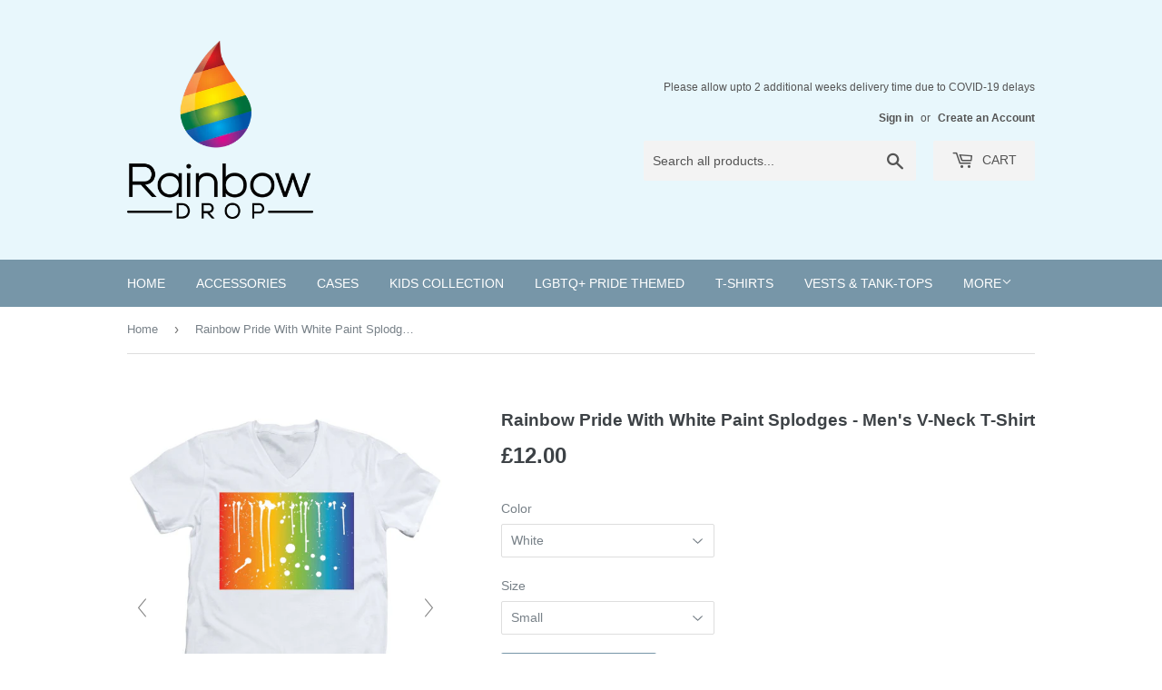

--- FILE ---
content_type: text/javascript
request_url: https://www.rainbowdrop.uk/cdn/shop/t/3/assets/magiczoomplus.js?v=40687221718702612541537035410
body_size: 31472
content:
eval(function(m,a,g,i,c,k){if(c=function(e){return(e<a?"":c(parseInt(e/a)))+((e=e%a)>35?String.fromCharCode(e+29):e.toString(36))},!"".replace(/^/,String)){for(;g--;)k[c(g)]=i[g]||c(g);i=[function(e){return k[e]}],c=function(){return"\\w+"},g=1}for(;g--;)i[g]&&(m=m.replace(new RegExp("\\b"+c(g)+"\\b","g"),i[g]));return m}('1k.9X=(17(){1b z,A;z=A=(17(){1b V={4B:"iC.3-b5-1-g3",eB:0,8J:{},$bz:17(Z){1a(Z.$6e||(Z.$6e=++P.eB))},9f:17(Z){1a(P.8J[Z]||(P.8J[Z]={}))},$F:17(){},$1l:17(){1a 1l},$1r:17(){1a 1r},ep:"eP-"+1p.5R(1p.6t()*1t bx().ex()),3u:17(Z){1a(2C!=Z)},c5:17(aa,Z){1a(2C!=aa)?aa:Z},9d:17(Z){1a!!(Z)},1P:17(Z){if(!P.3u(Z)){1a 1l}if(Z.$4O){1a Z.$4O}if(!!Z.67){if(1==Z.67){1a"6r"}if(3==Z.67){1a"eh"}}if(Z.1I&&Z.ey){1a"ge"}if(Z.1I&&Z.as){1a"2a"}if((Z 5p 1k.6M||Z 5p 1k.bM)&&Z.5n===P.3P){1a"3Y"}if(Z 5p 1k.5X){1a"48"}if(Z 5p 1k.bM){1a"17"}if(Z 5p 1k.62){1a"1N"}if(P.1e.4R){if(P.3u(Z.cT)){1a"1z"}}1j{if(Z===1k.1z||Z.5n==1k.1v||Z.5n==1k.dD||Z.5n==1k.eO||Z.5n==1k.fK||Z.5n==1k.fR){1a"1z"}}if(Z 5p 1k.bx){1a"er"}if(Z 5p 1k.e6){1a"gL"}if(Z===1k){1a"1k"}if(Z===1n){1a"1n"}1a 8C(Z)},24:17(ae,ad){if(!(ae 5p 1k.5X)){ae=[ae]}if(!ad){1a ae[0]}1T(1b ac=0,aa=ae.1I;ac<aa;ac++){if(!P.3u(ae)){8y}1T(1b ab in ad){if(!6M.2y.3Z.2e(ad,ab)){8y}3d{ae[ac][ab]=ad[ab]}3v(Z){}}}1a ae[0]},9o:17(ad,ac){if(!(ad 5p 1k.5X)){ad=[ad]}1T(1b ab=0,Z=ad.1I;ab<Z;ab++){if(!P.3u(ad[ab])){8y}if(!ad[ab].2y){8y}1T(1b aa in(ac||{})){if(!ad[ab].2y[aa]){ad[ab].2y[aa]=ac[aa]}}}1a ad[0]},ew:17(ab,aa){if(!P.3u(ab)){1a ab}1T(1b Z in(aa||{})){if(!ab[Z]){ab[Z]=aa[Z]}}1a ab},$3d:17(){1T(1b aa=0,Z=2a.1I;aa<Z;aa++){3d{1a 2a[aa]()}3v(ab){}}1a 1h},$A:17(ab){if(!P.3u(ab)){1a P.$([])}if(ab.ez){1a P.$(ab.ez())}if(ab.ey){1b aa=ab.1I||0,Z=1t 5X(aa);5O(aa--){Z[aa]=ab[aa]}1a P.$(Z)}1a P.$(5X.2y.az.2e(ab))},6o:17(){1a 1t bx().ex()},4a:17(ad){1b ab;4F(P.1P(ad)){1C"8L":ab={};1T(1b ac in ad){ab[ac]=P.4a(ad[ac])}1H;1C"48":ab=[];1T(1b aa=0,Z=ad.1I;aa<Z;aa++){ab[aa]=P.4a(ad[aa])}1H;1Q:1a ad}1a P.$(ab)},$:17(ab){1b Z=1r;if(!P.3u(ab)){1a 1h}if(ab.$bB){1a ab}4F(P.1P(ab)){1C"48":ab=P.ew(ab,P.24(P.5X,{$bB:P.$F}));ab.3h=ab.eX;1a ab;1H;1C"1N":1b aa=1n.d6(ab);if(P.3u(aa)){1a P.$(aa)}1a 1h;1H;1C"1k":1C"1n":P.$bz(ab);ab=P.24(ab,P.3B);1H;1C"6r":P.$bz(ab);ab=P.24(ab,P.3X);1H;1C"1z":ab=P.24(ab,P.1v);1H;1C"eh":1C"17":1C"48":1C"er":1Q:Z=1l;1H}if(Z){1a P.24(ab,{$bB:P.$F})}1j{1a ab}},$1t:17(Z,ab,aa){1a P.$(P.cx.8b(Z)).8g(ab||{}).1y(aa||{})},6J:17(ac,ad,aa){1b Z,af,ab,ah=[],ag=-1;aa||(aa=P.ep);Z=P.$(aa)||P.$1t("2n",{id:aa,1u:"9D/6p"}).26((1n.gy||1n.3F),"1G");af=Z.en||Z.ek;if("1N"!=P.1P(ad)){1T(1b ab in ad){ah.3g(ab+":"+ad[ab])}ad=ah.7s(";")}if(af.eo){ag=af.eo(ac+" {"+ad+"}",af.gu.1I)}1j{3d{ag=af.gs(ac,ad,af.gk.1I)}3v(ae){}}1a ag},gr:17(ac,Z){1b ab,aa;ab=P.$(ac);if("6r"!==P.1P(ab)){1a}aa=ab.en||ab.ek;if(aa.ej){aa.ej(Z)}1j{if(aa.ei){aa.ei(Z)}}},gX:17(){1a"gW-gV-gU-gY-gT".4k(/[gS]/g,17(ab){1b aa=1p.6t()*16|0,Z=ab=="x"?aa:(aa&3|8);1a Z.8R(16)}).7i()},6b:(17(){1b Z;1a 17(aa){if(!Z){Z=1n.8b("a")}Z.3E("6T",aa);1a("!!"+Z.6T).4k("!!","")}})(),gR:17(ab){1b ac=0,Z=ab.1I;1T(1b aa=0;aa<Z;++aa){ac=31*ac+ab.fr(aa);ac%=gQ}1a ac}};1b P=V;1b Q=V.$;if(!1k.eD){1k.eD=V;1k.$eP=V.$}P.5X={$4O:"48",4D:17(ac,ad){1b Z=13.1I;1T(1b aa=13.1I,ab=(ad<0)?1p.1X(0,aa+ad):ad||0;ab<aa;ab++){if(13[ab]===ac){1a ab}}1a-1},5L:17(Z,aa){1a 13.4D(Z,aa)!=-1},eX:17(Z,ac){1T(1b ab=0,aa=13.1I;ab<aa;ab++){if(ab in 13){Z.2e(ac,13[ab],ab,13)}}},36:17(Z,ae){1b ad=[];1T(1b ac=0,aa=13.1I;ac<aa;ac++){if(ac in 13){1b ab=13[ac];if(Z.2e(ae,13[ac],ac,13)){ad.3g(ab)}}}1a ad},gJ:17(Z,ad){1b ac=[];1T(1b ab=0,aa=13.1I;ab<aa;ab++){if(ab in 13){ac[ab]=Z.2e(ad,13[ab],ab,13)}}1a ac}};P.9o(62,{$4O:"1N",4S:17(){1a 13.4k(/^\\s+|\\s+$/g,"")},eq:17(Z,aa){1a(aa||1l)?(13.8R()===Z.8R()):(13.5h().8R()===Z.5h().8R())},5v:17(){1a 13.4k(/-\\D/g,17(Z){1a Z.8W(1).7i()})},8V:17(){1a 13.4k(/[A-Z]/g,17(Z){1a("-"+Z.8W(0).5h())})},gI:17(Z){1a 5W(13,Z||10)},gH:17(){1a 2v(13)},cL:17(){1a!13.4k(/1r/i,"").4S()},4I:17(aa,Z){Z=Z||"";1a(Z+13+Z).4D(Z+aa+Z)>-1}});V.9o(bM,{$4O:"17",1F:17(){1b aa=P.$A(2a),Z=13,ab=aa.6Y();1a 17(){1a Z.6y(ab||1h,aa.5P(P.$A(2a)))}},2M:17(){1b aa=P.$A(2a),Z=13,ab=aa.6Y();1a 17(ac){1a Z.6y(ab||1h,P.$([ac||(P.1e.2D?1k.1z:1h)]).5P(aa))}},2G:17(){1b aa=P.$A(2a),Z=13,ab=aa.6Y();1a 1k.4p(17(){1a Z.6y(Z,aa)},ab||0)},cI:17(){1b aa=P.$A(2a),Z=13;1a 17(){1a Z.2G.6y(Z,aa)}},cl:17(){1b aa=P.$A(2a),Z=13,ab=aa.6Y();1a 1k.fh(17(){1a Z.6y(Z,aa)},ab||0)}});1b W={},O=2B.gG.5h(),N=O.3C(/(3S|6E|4R|aI)\\/(\\d+\\.?\\d*)/i),S=O.3C(/(gE|aL)\\/(\\d+\\.?\\d*)/i)||O.3C(/(fb|5V|9G|dL|6Q|aL)\\/(\\d+\\.?\\d*)/i),U=O.3C(/4B\\/(\\d+\\.?\\d*)/i),J=1n.5o.2n;17 K(aa){1b Z=aa.8W(0).7i()+aa.az(1);1a aa in J||("fl"+Z)in J||("fg"+Z)in J||("66"+Z)in J||("O"+Z)in J}P.1e={2K:{gj:!!(1n.fS),fQ:!!(1k.ci),bn:!!(1n.ft),4X:!!(1n.fU||1n.fG||1n.9e||1n.f1||1n.fI||1n.fH||1n.fO||1n.fW||1n.fV),cF:!!(1k.gf)&&!!(1k.gd)&&(1k.8T&&"gb"in 1t 8T),1Z:K("1Z"),2i:K("2i"),at:K("at"),eK:K("eK"),51:1l,f3:1l,8D:1l,5D:1l,7A:(17(){1a 1n.g6.fX("aZ://aY.aX.aW/g5/g4/g2#g1","1.1")})()},aT:17(){1a"fZ"in 1k||(1k.eG&&1n 5p eG)||(2B.hM>0)||(2B.i7>0)}(),2X:O.3C(/(72|bb\\d+|i4).+|i3|i1\\/|i0|hZ|gZ|hU|hR|hP|hO|ip(ea|ed|ad)|i8|hY|ir |iA|iz|iy|2X.+dL|is|6Q m(iq|in)i|ib( io)?|dB|p(il|ij)\\/|ih|ia|ho|hK(4|6)0|iB|hk|hj\\.(1e|3M)|hi|hh|hd (ce|dB)|h9|h8/)?1r:1l,7I:(N&&N[1])?N[1].5h():(1k.6Q)?"aI":!!(1k.h7)?"4R":(2C!==1n.h6||1h!=1k.h5)?"6E":(1h!==1k.h4||!2B.h3)?"3S":"hc",4B:(N&&N[2])?2v(N[2]):0,4r:(S&&S[1])?S[1].5h():"",6W:(S&&S[2])?2v(S[2]):0,8K:"",ay:"",4Q:"",2D:0,59:O.3C(/ip(?:ad|ed|ea)/)?"9J":(O.3C(/(?:hA|72)/)||2B.59.3C(/fE|92|hH/i)||["hG"])[0].5h(),fm:1n.9N&&"dV"==1n.9N.5h(),fy:0,4g:17(){1a(1n.9N&&"dV"==1n.9N.5h())?1n.3F:1n.5o},51:1k.51||1k.hz||1k.hp||1k.hv||1k.hu||2C,9s:1k.9s||1k.dW||1k.dW||1k.hr||1k.hq||1k.hX||2C,2m:1l,7q:17(){if(P.1e.2m){1a}1b ac,ab;P.1e.2m=1r;P.3F=P.$(1n.3F);P.92=P.$(1k);3d{1b aa=P.$1t("2Y").1y({1f:2J,1g:2J,7H:"6g",2h:"5s",1G:-hC}).26(1n.3F);P.1e.fy=aa.cO-aa.cG;aa.2V()}3v(Z){}3d{ac=P.$1t("2Y");ab=ac.2n;ab.f5="f4:29(aR://),29(aR://),hF 29(aR://)";P.1e.2K.f3=(/(29\\s*\\(.*?){3}/).3k(ab.f4);ab=1h;ac=1h}3v(Z){}if(!P.1e.7u){P.1e.7u=P.9k("2i").8V()}3d{ac=P.$1t("2Y");ac.2n.f5=P.9k("36").8V()+":5b(hm);";P.1e.2K.8D=!!ac.2n.1I&&(!P.1e.2D||P.1e.2D>9);ac=1h}3v(Z){}if(!P.1e.2K.8D){P.$(1n.5o).1B("6S-h2-3j")}3d{P.1e.2K.5D=(17(){1b ad=P.$1t("5D");1a!!(ad.f6&&ad.f6("2d"))})()}3v(Z){}if(2C===1k.h1&&2C!==1k.hb){W.2W="hg"}P.3B.34.2e(P.$(1n),"8S")}};(17(){1b ae=[],ad,ac,aa;17 Z(){1a!!(2a.as.bm)}4F(P.1e.7I){1C"4R":if(!P.1e.4B){P.1e.4B=!!(1k.8T)?3:2}1H;1C"6E":P.1e.4B=(S&&S[2])?2v(S[2]):0;1H}P.1e[P.1e.7I]=1r;if(S&&"fb"===S[1]){P.1e.4r="5V"}if(!!1k.5V){P.1e.5V=1r}if(S&&"aL"===S[1]){P.1e.4r="6Q";P.1e.6Q=1r}if("9G"===P.1e.4r&&(U&&U[1])){P.1e.6W=2v(U[1])}if("72"==P.1e.59&&P.1e.3S&&(U&&U[1])){P.1e.7Y=1r}ad=({6E:["-fj-","fg","fj"],3S:["-3S-","fl","3S"],4R:["-66-","66","66"],aI:["-o-","O","o"]})[P.1e.7I]||["","",""];P.1e.8K=ad[0];P.1e.ay=ad[1];P.1e.4Q=ad[2];P.1e.2D=(!P.1e.4R)?2C:(1n.fo)?1n.fo:17(){1b af=0;if(P.1e.fm){1a 5}4F(P.1e.4B){1C 2:af=6;1H;1C 3:af=7;1H}1a af}();ae.3g(P.1e.59+"-3j");if(P.1e.2X){ae.3g("2X-3j")}if(P.1e.7Y){ae.3g("72-1e-3j")}if(P.1e.2D){P.1e.4r="ie";P.1e.6W=P.1e.2D;ae.3g("ie"+P.1e.2D+"-3j");1T(ac=11;ac>P.1e.2D;ac--){ae.3g("lt-ie"+ac+"-3j")}}if(P.1e.3S&&P.1e.4B<gc){P.1e.2K.4X=1l}if(P.1e.51){P.1e.51.2e(1k,17(){P.1e.2K.51=1r})}if(P.1e.2K.7A){ae.3g("7A-3j")}1j{ae.3g("6S-7A-3j")}aa=(1n.5o.6k||"").3C(/\\S+/g)||[];1n.5o.6k=P.$(aa).5P(ae).7s(" ");3d{1n.5o.3E("3r-3j-fi",P.1e.4r);1n.5o.3E("3r-3j-fi-fL",P.1e.6W)}3v(ab){}if(P.1e.2D&&P.1e.2D<9){1n.8b("5U");1n.8b("eV")}})();(17(){P.1e.4X={9u:P.1e.2K.4X,4Z:17(){1a!!(1n.fM||1n[P.1e.4Q+"fP"]||1n.4X||1n.fT||1n[P.1e.4Q+"gh"])},bG:17(Z,aa){aa||(aa={});if(13.9u){P.$(1n).1D(13.aB,13.fe=17(ab){if(13.4Z()){aa.bQ&&aa.bQ()}1j{P.$(1n).1O(13.aB,13.fe);aa.bP&&aa.bP()}}.2M(13));P.$(1n).1D(13.aA,13.64=17(ab){aa.8E&&aa.8E();P.$(1n).1O(13.aA,13.64)}.2M(13));(Z[P.1e.4Q+"gi"]||Z[P.1e.4Q+"gK"]||Z.gM||17(){}).2e(Z)}1j{if(aa.8E){aa.8E()}}},ef:(1n.9e||1n.f1||1n[P.1e.4Q+"gO"]||1n[P.1e.4Q+"gP"]||17(){}).1F(1n),aB:1n.f7?"gD":(1n.9e?"":P.1e.4Q)+"gt",aA:1n.f7?"gl":(1n.9e?"":P.1e.4Q)+"gp",gx:P.1e.4Q,gA:1h}})();1b Y=/\\S+/g,M=/^(3R(fz|fs|fv|fF)gB)|((7b|8A)(fz|fs|fv|fF))$/,R={"gF":("2C"===8C(J.dz))?"fN":"dz"},T={eY:1r,dX:1r,2u:1r,dY:1r,1m:1r},L=(1k.dv)?17(ab,Z){1b aa=1k.dv(ab,1h);1a aa?aa.hl(Z)||aa[Z]:1h}:17(ac,aa){1b ab=ac.g9,Z=1h;Z=ab?ab[aa]:1h;if(1h==Z&&ac.2n&&ac.2n[aa]){Z=ac.2n[aa]}1a Z};17 X(ab){1b Z,aa;aa=(P.1e.3S&&"36"==ab)?1l:(ab in J);if(!aa){Z=P.1e.ay+ab.8W(0).7i()+ab.az(1);if(Z in J){1a Z}}1a ab}P.9k=X;P.3X={cA:17(Z){1a!(Z||"").4I(" ")&&(13.6k||"").4I(Z," ")},1B:17(ad){1b aa=(13.6k||"").3C(Y)||[],ac=(ad||"").3C(Y)||[],Z=ac.1I,ab=0;1T(;ab<Z;ab++){if(!P.$(aa).5L(ac[ab])){aa.3g(ac[ab])}}13.6k=aa.7s(" ");1a 13},1U:17(ae){1b aa=(13.6k||"").3C(Y)||[],ad=(ae||"").3C(Y)||[],Z=ad.1I,ac=0,ab;1T(;ac<Z;ac++){if((ab=P.$(aa).4D(ad[ac]))>-1){aa.9T(ab,1)}}13.6k=ae?aa.7s(" "):"";1a 13},gv:17(Z){1a 13.cA(Z)?13.1U(Z):13.1B(Z)},3A:17(aa){1b ab=aa.5v(),Z=1h;aa=R[ab]||(R[ab]=X(ab));Z=L(13,aa);if("2E"===Z){Z=1h}if(1h!==Z){if("2u"==aa){1a P.3u(Z)?2v(Z):1}if(M.3k(aa)){Z=5W(Z,10)?Z:"6q"}}1a Z},3I:17(aa,Z){1b ac=aa.5v();3d{if("2u"==aa){13.cB(Z);1a 13}aa=R[ac]||(R[ac]=X(ac));13.2n[aa]=Z+(("6n"==P.1P(Z)&&!T[ac])?"2A":"")}3v(ab){}1a 13},1y:17(aa){1T(1b Z in aa){13.3I(Z,aa[Z])}1a 13},fJ:17(){1b Z={};P.$A(2a).3h(17(aa){Z[aa]=13.3A(aa)},13);1a Z},cB:17(ab,Z){1b aa;Z=Z||1l;13.2n.2u=ab;ab=5W(2v(ab)*2J);if(Z){if(0===ab){if("3x"!=13.2n.4x){13.2n.4x="3x"}}1j{if("5Q"!=13.2n.4x){13.2n.4x="5Q"}}}if(P.1e.2D&&P.1e.2D<9){if(!9L(ab)){if(!~13.2n.36.4D("aC")){13.2n.36+=" cC:cE.cH.aC(9m="+ab+")"}1j{13.2n.36=13.2n.36.4k(/9m=\\d*/i,"9m="+ab)}}1j{13.2n.36=13.2n.36.4k(/cC:cE.cH.aC\\(9m=\\d*\\)/i,"").4S();if(""===13.2n.36){13.2n.5G("36")}}}1a 13},8g:17(Z){1T(1b aa in Z){if("3Y"===aa){13.1B(""+Z[aa])}1j{13.3E(aa,""+Z[aa])}}1a 13},gN:17(){1b aa=0,Z=0;aa=13.3A("1Z-5g");Z=13.3A("1Z-ch");aa=aa.4D("66")>-1?2v(aa):aa.4D("s")>-1?2v(aa)*bN:0;Z=Z.4D("66")>-1?2v(Z):Z.4D("s")>-1?2v(Z)*bN:0;1a aa+Z},4j:17(){1a 13.1y({6v:"33",4x:"3x"})},5r:17(){1a 13.1y({6v:"",4x:"5Q"})},1E:17(){1a{1f:13.cO,1g:13.g8}},8H:17(aa){1b Z=13.1E();Z.1f-=(2v(13.3A("3R-1M-1f")||0)+2v(13.3A("3R-2O-1f")||0));Z.1g-=(2v(13.3A("3R-1G-1f")||0)+2v(13.3A("3R-2N-1f")||0));if(!aa){Z.1f-=(2v(13.3A("7b-1M")||0)+2v(13.3A("7b-2O")||0));Z.1g-=(2v(13.3A("7b-1G")||0)+2v(13.3A("7b-2N")||0))}1a Z},7t:17(){1a{1G:13.8n,1M:13.8o}},g0:17(){1b Z=13,aa={1G:0,1M:0};do{aa.1M+=Z.8o||0;aa.1G+=Z.8n||0;Z=Z.4M}5O(Z);1a aa},8F:17(){1b ad=13,aa=0,ac=0;if(P.3u(1n.5o.7O)){1b Z=13.7O(),ab=P.$(1n).7t(),ae=P.1e.4g();1a{1G:Z.1G+ab.y-ae.fY,1M:Z.1M+ab.x-ae.h0}}do{aa+=ad.i6||0;ac+=ad.i5||0;ad=ad.i2}5O(ad&&!(/^(?:3F|b0)$/i).3k(ad.aG));1a{1G:ac,1M:aa}},7E:17(){1b aa=13.8F();1b Z=13.1E();1a{1G:aa.1G,2N:aa.1G+Z.1g,1M:aa.1M,2O:aa.1M+Z.1f}},5I:17(aa){3d{13.hW=aa}3v(Z){13.hf=aa}1a 13},2V:17(){1a(13.4M)?13.4M.bX(13):13},5k:17(){P.$A(13.he).3h(17(Z){if(3==Z.67||8==Z.67){1a}P.$(Z).5k()});13.2V();13.bT();if(13.$6e){P.8J[13.$6e]=1h;4Y P.8J[13.$6e]}1a 1h},3f:17(ab,aa){aa=aa||"2N";1b Z=13.4w;("1G"==aa&&Z)?13.ha(ab,Z):13.bc(ab);1a 13},26:17(ab,aa){1b Z=P.$(ab).3f(13,aa);1a 13},fx:17(Z){13.3f(Z.4M.8N(13,Z));1a 13},9H:17(Z){if("6r"!==P.1P("1N"==P.1P(Z)?Z=1n.d6(Z):Z)){1a 1l}1a(13==Z)?1l:(13.5L&&!(P.1e.cJ))?(13.5L(Z)):(13.cY)?!!(13.cY(Z)&16):P.$A(13.8P(Z.aG)).5L(Z)}};P.3X.hI=P.3X.3A;P.3X.hE=P.3X.1y;if(!1k.3X){1k.3X=P.$F;if(P.1e.7I.3S){1k.1n.8b("hw")}1k.3X.2y=(P.1e.7I.3S)?1k["[[hs.2y]]"]:{}}P.9o(1k.3X,{$4O:"6r"});P.3B={1E:17(){if(P.1e.aT||P.1e.ht||P.1e.cJ){1a{1f:1k.5x,1g:1k.5j}}1a{1f:P.1e.4g().cG,1g:P.1e.4g().hx}},7t:17(){1a{x:1k.hy||P.1e.4g().8o,y:1k.hB||P.1e.4g().8n}},hD:17(){1b Z=13.1E();1a{1f:1p.1X(P.1e.4g().hJ,Z.1f),1g:1p.1X(P.1e.4g().hn,Z.1g)}}};P.24(1n,{$4O:"1n"});P.24(1k,{$4O:"1k"});P.24([P.3X,P.3B],{2c:17(ac,aa){1b Z=P.9f(13.$6e),ab=Z[ac];if(2C!==aa&&2C===ab){ab=Z[ac]=aa}1a(P.3u(ab)?ab:1h)},3c:17(ab,aa){1b Z=P.9f(13.$6e);Z[ab]=aa;1a 13},3a:17(aa){1b Z=P.9f(13.$6e);4Y Z[aa];1a 13}});if(!(1k.c2&&1k.c2.2y&&1k.c2.2y.bV)){P.24([P.3X,P.3B],{bV:17(Z){1a P.$A(13.a4("*")).36(17(ab){3d{1a(1==ab.67&&ab.6k.4I(Z," "))}3v(aa){}})}})}P.24([P.3X,P.3B],{9U:17(){1a 13.bV(2a[0])},8P:17(){1a 13.a4(2a[0])}});if(P.1e.4X.9u&&!1n.du){P.3X.du=17(){P.1e.4X.bG(13)}}P.1v={$4O:"1z",6d:P.$1l,2f:17(){1a 13.5m().43()},5m:17(){if(13.da){13.da()}1j{13.cT=1r}1a 13},43:17(){if(13.d0){13.d0()}1j{13.hL=1l}1a 13},4m:17(){13.6d=P.$1r;1a 13},7e:17(){1b aa,Z;aa=((/3y/i).3k(13.1u))?13.2L[0]:13;1a(!P.3u(aa))?{x:0,y:0}:{x:aa.2H,y:aa.2I}},5B:17(){1b aa,Z;aa=((/3y/i).3k(13.1u))?13.2L[0]:13;1a(!P.3u(aa))?{x:0,y:0}:{x:aa.57||aa.2H+P.1e.4g().8o,y:aa.56||aa.2I+P.1e.4g().8n}},bR:17(){1b Z=13.4f||13.ic;5O(Z&&3==Z.67){Z=Z.4M}1a Z},8G:17(){1b aa=1h;4F(13.1u){1C"7N":1C"ig":1C"ii":aa=13.a9||13.ik;1H;1C"8t":1C"bW":1C"dS":aa=13.a9||13.im;1H;1Q:1a aa}3d{5O(aa&&3==aa.67){aa=aa.4M}}3v(Z){aa=1h}1a aa},75:17(){if(!13.d3&&13.2t!==2C){1a(13.2t&1?1:(13.2t&2?3:(13.2t&4?2:0)))}1a 13.d3},it:17(){1a(13.2k&&("3y"===13.2k||13.2k===13.5i))||(/3y/i).3k(13.1u)},iu:17(){1a 13.2k?(("3y"===13.2k||13.5i===13.2k)&&13.9t):1===13.2L.1I&&(13.6h.1I?13.6h[0].3K==13.2L[0].3K:1r)}};P.br="d2";P.bp="iv";P.aq="";if(!1n.d2){P.br="iw";P.bp="ix";P.aq="8c"}P.1v.1x={1u:"",x:1h,y:1h,2T:1h,2t:1h,4f:1h,a9:1h,$4O:"1z.4o",6d:P.$1l,5q:P.$([]),4b:17(Z){1b aa=Z;13.5q.3g(aa)},2f:17(){1a 13.5m().43()},5m:17(){13.5q.3h(17(aa){3d{aa.5m()}3v(Z){}});1a 13},43:17(){13.5q.3h(17(aa){3d{aa.43()}3v(Z){}});1a 13},4m:17(){13.6d=P.$1r;1a 13},7e:17(){1a{x:13.2H,y:13.2I}},5B:17(){1a{x:13.x,y:13.y}},bR:17(){1a 13.4f},8G:17(){1a 13.a9},75:17(){1a 13.2t},eM:17(){1a 13.5q.1I>0?13.5q[0].bR():2C}};P.24([P.3X,P.3B],{1D:17(ab,ad,ae,ah){1b ag,Z,ac,af,aa;if("1N"==P.1P(ab)){aa=ab.7R(" ");if(aa.1I>1){ab=aa}}if(P.1P(ab)=="48"){P.$(ab).3h(13.1D.2M(13,ad,ae,ah));1a 13}if(!ab||!ad||P.1P(ab)!="1N"||P.1P(ad)!="17"){1a 13}if(ab=="8S"&&P.1e.2m){ad.2e(13);1a 13}ab=W[ab]||ab;ae=5W(ae||50);if(!ad.$ap){ad.$ap=1p.5R(1p.6t()*P.6o())}ag=P.3B.2c.2e(13,"8h",{});Z=ag[ab];if(!Z){ag[ab]=Z=P.$([]);ac=13;if(P.1v.1x[ab]){P.1v.1x[ab].1L.5S.2e(13,ah)}1j{Z.3m=17(ai){ai=P.24(ai||1k.e,{$4O:"1z"});P.3B.34.2e(ac,ab,P.$(ai))};13[P.br](P.aq+ab,Z.3m,1l)}}af={1u:ab,fn:ad,bq:ae,cW:ad.$ap};Z.3g(af);Z.i9(17(aj,ai){1a aj.bq-ai.bq});1a 13},1O:17(af){1b ad=P.3B.2c.2e(13,"8h",{}),ab,Z,aa,ag,ae,ac;ae=2a.1I>1?2a[1]:-2J;if("1N"==P.1P(af)){ac=af.7R(" ");if(ac.1I>1){af=ac}}if(P.1P(af)=="48"){P.$(af).3h(13.1O.2M(13,ae));1a 13}af=W[af]||af;if(!af||P.1P(af)!="1N"||!ad||!ad[af]){1a 13}ab=ad[af]||[];1T(aa=0;aa<ab.1I;aa++){Z=ab[aa];if(-2J==ae||!!ae&&ae.$ap===Z.cW){ag=ab.9T(aa--,1)}}if(0===ab.1I){if(P.1v.1x[af]){P.1v.1x[af].1L.2V.2e(13)}1j{13[P.bp](P.aq+af,ab.3m,1l)}4Y ad[af]}1a 13},34:17(ad,af){1b ac=P.3B.2c.2e(13,"8h",{}),ab,Z,aa;ad=W[ad]||ad;if(!ad||P.1P(ad)!="1N"||!ac||!ac[ad]){1a 13}3d{af=P.24(af||{},{1u:ad})}3v(ae){}if(2C===af.2T){af.2T=P.6o()}ab=ac[ad]||[];1T(aa=0;aa<ab.1I&&!(af.6d&&af.6d());aa++){ab[aa].fn.2e(13,af)}},b4:17(aa,Z){1b ad=("8S"==aa)?1l:1r,ac=13,ab;aa=W[aa]||aa;if(!ad){P.3B.34.2e(13,aa);1a 13}if(ac===1n&&1n.ar&&!ac.aK){ac=1n.5o}if(1n.ar){ab=1n.ar(aa);ab.6c(Z,1r,1r)}1j{ab=1n.hQ();ab.9c=aa}if(1n.ar){ac.aK(ab)}1j{ac.hS("8c"+Z,ab)}1a ab},bT:17(){1b aa=P.3B.2c.2e(13,"8h");if(!aa){1a 13}1T(1b Z in aa){P.3B.1O.2e(13,Z)}P.3B.3a.2e(13,"8h");1a 13}});(17(Z){if("80"===1n.83){1a Z.1e.7q.2G(1)}if(Z.1e.3S&&Z.1e.4B<hT){(17(){(Z.$(["2j","80"]).5L(1n.83))?Z.1e.7q():2a.as.2G(50)})()}1j{if(Z.1e.4R&&Z.1e.2D<9&&1k==1G){(17(){(Z.$3d(17(){Z.1e.4g().hV("1M");1a 1r}))?Z.1e.7q():2a.as.2G(50)})()}1j{Z.3B.1D.2e(Z.$(1n),"hN",Z.1e.7q);Z.3B.1D.2e(Z.$(1k),"69",Z.1e.7q)}}})(V);P.3P=17(){1b ad=1h,aa=P.$A(2a);if("3Y"==P.1P(aa[0])){ad=aa.6Y()}1b Z=17(){1T(1b ag in 13){13[ag]=P.4a(13[ag])}if(13.5n.$3Q){13.$3Q={};1b ai=13.5n.$3Q;1T(1b ah in ai){1b af=ai[ah];4F(P.1P(af)){1C"17":13.$3Q[ah]=P.3P.d1(13,af);1H;1C"8L":13.$3Q[ah]=P.4a(af);1H;1C"48":13.$3Q[ah]=P.4a(af);1H}}}1b ae=(13.3L)?13.3L.6y(13,2a):13;4Y 13.bm;1a ae};if(!Z.2y.3L){Z.2y.3L=P.$F}if(ad){1b ac=17(){};ac.2y=ad.2y;Z.2y=1t ac;Z.$3Q={};1T(1b ab in ad.2y){Z.$3Q[ab]=ad.2y[ab]}}1j{Z.$3Q=1h}Z.5n=P.3P;Z.2y.5n=Z;P.24(Z.2y,aa[0]);P.24(Z,{$4O:"3Y"});1a Z};V.3P.d1=17(Z,aa){1a 17(){1b ac=13.bm;1b ab=aa.6y(Z,2a);1a ab}};(17(ac){1b ab=ac.$;1b Z=5,aa=aJ;ac.1v.1x.1S=1t ac.3P(ac.24(ac.1v.1x,{1u:"1S",3L:17(af,ae){1b ad=ae.5B();13.x=ad.x;13.y=ad.y;13.2H=ae.2H;13.2I=ae.2I;13.2T=ae.2T;13.2t=ae.75();13.4f=af;13.4b(ae)}}));ac.1v.1x.1S.1L={1w:{7v:aa,2t:1},5S:17(ad){13.3c("1z:1S:1w",ac.24(ac.4a(ac.1v.1x.1S.1L.1w),ad||{}));13.1D("73",ac.1v.1x.1S.1L.3m,1);13.1D("6f",ac.1v.1x.1S.1L.3m,1);13.1D("2P",ac.1v.1x.1S.1L.bk,1);if(ac.1e.4R&&ac.1e.2D<9){13.1D("9r",ac.1v.1x.1S.1L.3m,1)}},2V:17(){13.1O("73",ac.1v.1x.1S.1L.3m);13.1O("6f",ac.1v.1x.1S.1L.3m);13.1O("2P",ac.1v.1x.1S.1L.bk);if(ac.1e.4R&&ac.1e.2D<9){13.1O("9r",ac.1v.1x.1S.1L.3m)}},bk:17(ad){ad.43()},3m:17(ag){1b af,ad,ae;ad=13.2c("1z:1S:1w");if(ag.1u!="9r"&&ag.75()!=ad.2t){1a}if(13.2c("1z:1S:b3")){13.3a("1z:1S:b3");1a}if("73"==ag.1u){af=1t ac.1v.1x.1S(13,ag);13.3c("1z:1S:9n",af)}1j{if("6f"==ag.1u){af=13.2c("1z:1S:9n");if(!af){1a}ae=ag.5B();13.3a("1z:1S:9n");af.4b(ag);if(ag.2T-af.2T<=ad.7v&&1p.8z(1p.4E(ae.x-af.x,2)+1p.4E(ae.y-af.y,2))<=Z){13.34("1S",af)}1n.34("6f",ag)}1j{if(ag.1u=="9r"){af=1t ac.1v.1x.1S(13,ag);13.34("1S",af)}}}}}})(V);(17(aa){1b Z=aa.$;aa.1v.1x.2U=1t aa.3P(aa.24(aa.1v.1x,{1u:"2U",2p:"3O",6w:1l,3L:17(ae,ad,ac){1b ab=ad.5B();13.x=ab.x;13.y=ab.y;13.2H=ad.2H;13.2I=ad.2I;13.2T=ad.2T;13.2t=ad.75();13.4f=ae;13.4b(ad);13.2p=ac}}));aa.1v.1x.2U.1L={5S:17(){1b ac=aa.1v.1x.2U.1L.dp.2M(13),ab=aa.1v.1x.2U.1L.9v.2M(13);13.1D("73",aa.1v.1x.2U.1L.bi,1);13.1D("6f",aa.1v.1x.2U.1L.9v,1);1n.1D("6R",ac,1);1n.1D("6f",ab,1);13.3c("1z:2U:4G:1n:5w",ac);13.3c("1z:2U:4G:1n:7D",ab)},2V:17(){13.1O("73",aa.1v.1x.2U.1L.bi);13.1O("6f",aa.1v.1x.2U.1L.9v);Z(1n).1O("6R",13.2c("1z:2U:4G:1n:5w")||aa.$F);Z(1n).1O("6f",13.2c("1z:2U:4G:1n:7D")||aa.$F);13.3a("1z:2U:4G:1n:5w");13.3a("1z:2U:4G:1n:7D")},bi:17(ac){1b ab;if(1!=ac.75()){1a}ab=1t aa.1v.1x.2U(13,ac,"3O");13.3c("1z:2U:3O",ab)},9v:17(ac){1b ab;ab=13.2c("1z:2U:3O");if(!ab){1a}ac.43();ab=1t aa.1v.1x.2U(13,ac,"a8");13.3a("1z:2U:3O");13.34("2U",ab)},dp:17(ac){1b ab;ab=13.2c("1z:2U:3O");if(!ab){1a}ac.43();if(!ab.6w){ab.6w=1r;13.34("2U",ab)}ab=1t aa.1v.1x.2U(13,ac,"dk");13.34("2U",ab)}}})(V);(17(aa){1b Z=aa.$;aa.1v.1x.4d=1t aa.3P(aa.24(aa.1v.1x,{1u:"4d",7y:1l,7x:1h,3L:17(ad,ac){1b ab=ac.5B();13.x=ab.x;13.y=ab.y;13.2H=ac.2H;13.2I=ac.2I;13.2T=ac.2T;13.2t=ac.75();13.4f=ad;13.4b(ac)}}));aa.1v.1x.4d.1L={1w:{7v:7o},5S:17(ab){13.3c("1z:4d:1w",aa.24(aa.4a(aa.1v.1x.4d.1L.1w),ab||{}));13.1D("1S",aa.1v.1x.4d.1L.3m,1)},2V:17(){13.1O("1S",aa.1v.1x.4d.1L.3m)},3m:17(ad){1b ac,ab;ac=13.2c("1z:4d:1z");ab=13.2c("1z:4d:1w");if(!ac){ac=1t aa.1v.1x.4d(13,ad);ac.7x=4p(17(){ac.7y=1r;ad.6d=aa.$1l;13.34("1S",ad);13.3a("1z:4d:1z")}.1F(13),ab.7v+10);13.3c("1z:4d:1z",ac);ad.4m()}1j{3N(ac.7x);13.3a("1z:4d:1z");if(!ac.7y){ac.4b(ad);ad.4m().2f();13.34("4d",ac)}1j{}}}}})(V);(17(af){1b ae=af.$;17 Z(ag){1a ag.2k?(("3y"===ag.2k||ag.5i===ag.2k)&&ag.9t):1===ag.2L.1I&&(ag.6h.1I?ag.6h[0].3K==ag.2L[0].3K:1r)}17 ab(ag){if(ag.2k){1a("3y"===ag.2k||ag.5i===ag.2k)?ag.9C:1h}1j{1a ag.2L[0].3K}}17 ac(ag){if(ag.2k){1a("3y"===ag.2k||ag.5i===ag.2k)?ag:1h}1j{1a ag.2L[0]}}af.1v.1x.21=1t af.3P(af.24(af.1v.1x,{1u:"21",id:1h,3L:17(ah,ag){1b ai=ac(ag);13.id=ai.9C||ai.3K;13.x=ai.57;13.y=ai.56;13.57=ai.57;13.56=ai.56;13.2H=ai.2H;13.2I=ai.2I;13.2T=ag.2T;13.2t=0;13.4f=ah;13.4b(ag)}}));1b aa=10,ad=7o;af.1v.1x.21.1L={5S:17(ag){13.1D(["5a",1k.2B.3e?"6U":"7G"],af.1v.1x.21.1L.7F,1);13.1D(["6D",1k.2B.3e?"5A":"6A"],af.1v.1x.21.1L.6V,1);13.1D("2P",af.1v.1x.21.1L.bf,1)},2V:17(){13.1O(["5a",1k.2B.3e?"6U":"7G"],af.1v.1x.21.1L.7F);13.1O(["6D",1k.2B.3e?"5A":"6A"],af.1v.1x.21.1L.6V);13.1O("2P",af.1v.1x.21.1L.bf)},bf:17(ag){ag.43()},7F:17(ag){if(!Z(ag)){13.3a("1z:21:1z");1a}13.3c("1z:21:1z",1t af.1v.1x.21(13,ag));13.3c("1z:1S:b3",1r)},6V:17(aj){1b ah=af.6o(),ai=13.2c("1z:21:1z"),ag=13.2c("1z:21:1w");if(!ai||!Z(aj)){1a}13.3a("1z:21:1z");if(ai.id==ab(aj)&&aj.2T-ai.2T<=ad&&1p.8z(1p.4E(ac(aj).57-ai.x,2)+1p.4E(ac(aj).56-ai.y,2))<=aa){13.3a("1z:1S:9n");aj.2f();ai.4b(aj);13.34("21",ai)}}}})(V);P.1v.1x.3w=1t P.3P(P.24(P.1v.1x,{1u:"3w",7y:1l,7x:1h,3L:17(aa,Z){13.x=Z.x;13.y=Z.y;13.2H=Z.2H;13.2I=Z.2I;13.2T=Z.2T;13.2t=0;13.4f=aa;13.4b(Z)}}));P.1v.1x.3w.1L={1w:{7v:aJ},5S:17(Z){13.3c("1z:3w:1w",P.24(P.4a(P.1v.1x.3w.1L.1w),Z||{}));13.1D("21",P.1v.1x.3w.1L.3m,1)},2V:17(){13.1O("21",P.1v.1x.3w.1L.3m)},3m:17(ab){1b aa,Z;aa=13.2c("1z:3w:1z");Z=13.2c("1z:3w:1w");if(!aa){aa=1t P.1v.1x.3w(13,ab);aa.7x=4p(17(){aa.7y=1r;ab.6d=P.$1l;13.34("21",ab)}.1F(13),Z.7v+10);13.3c("1z:3w:1z",aa);ab.4m()}1j{3N(aa.7x);13.3a("1z:3w:1z");if(!aa.7y){aa.4b(ab);ab.4m().2f();13.34("3w",aa)}1j{}}}};(17(ae){1b ad=ae.$;17 Z(af){1a af.2k?(("3y"===af.2k||af.5i===af.2k)&&af.9t):1===af.2L.1I&&(af.6h.1I?af.6h[0].3K==af.2L[0].3K:1r)}17 ab(af){if(af.2k){1a("3y"===af.2k||af.5i===af.2k)?af.9C:1h}1j{1a af.2L[0].3K}}17 ac(af){if(af.2k){1a("3y"===af.2k||af.5i===af.2k)?af:1h}1j{1a af.2L[0]}}1b aa=10;ae.1v.1x.2q=1t ae.3P(ae.24(ae.1v.1x,{1u:"2q",2p:"3O",id:1h,6w:1l,3L:17(ah,ag,af){1b ai=ac(ag);13.id=ai.9C||ai.3K;13.2H=ai.2H;13.2I=ai.2I;13.57=ai.57;13.56=ai.56;13.x=ai.57;13.y=ai.56;13.2T=ag.2T;13.2t=0;13.4f=ah;13.4b(ag);13.2p=af}}));ae.1v.1x.2q.1L={5S:17(){1b ag=ae.1v.1x.2q.1L.9I.1F(13),af=ae.1v.1x.2q.1L.6V.1F(13);13.1D(["5a",1k.2B.3e?"6U":"7G"],ae.1v.1x.2q.1L.7F,1);13.1D(["6D",1k.2B.3e?"5A":"6A"],ae.1v.1x.2q.1L.6V,1);13.1D(["87",1k.2B.3e?"5H":"63"],ae.1v.1x.2q.1L.9I,1);13.3c("1z:2q:4G:1n:5w",ag);13.3c("1z:2q:4G:1n:7D",af);ad(1n).1D(1k.2B.3e?"5H":"63",ag,1);ad(1n).1D(1k.2B.3e?"5A":"6A",af,1)},2V:17(){13.1O(["5a",1k.2B.3e?"6U":"7G"],ae.1v.1x.2q.1L.7F);13.1O(["6D",1k.2B.3e?"5A":"6A"],ae.1v.1x.2q.1L.6V);13.1O(["87",1k.2B.3e?"5H":"63"],ae.1v.1x.2q.1L.9I);ad(1n).1O(1k.2B.3e?"5H":"63",13.2c("1z:2q:4G:1n:5w")||ae.$F,1);ad(1n).1O(1k.2B.3e?"5A":"6A",13.2c("1z:2q:4G:1n:7D")||ae.$F,1);13.3a("1z:2q:4G:1n:5w");13.3a("1z:2q:4G:1n:7D")},7F:17(ag){1b af;if(!Z(ag)){1a}af=1t ae.1v.1x.2q(13,ag,"3O");13.3c("1z:2q:3O",af)},6V:17(ag){1b af;af=13.2c("1z:2q:3O");if(!af||!af.6w||af.id!=ab(ag)){1a}af=1t ae.1v.1x.2q(13,ag,"a8");13.3a("1z:2q:3O");13.34("2q",af)},9I:17(ag){1b af;af=13.2c("1z:2q:3O");if(!af||!Z(ag)){1a}if(af.id!=ab(ag)){13.3a("1z:2q:3O");1a}if(!af.6w&&1p.8z(1p.4E(ac(ag).57-af.x,2)+1p.4E(ac(ag).56-af.y,2))>aa){af.6w=1r;13.34("2q",af)}if(!af.6w){1a}af=1t ae.1v.1x.2q(13,ag,"dk");13.34("2q",af)}}})(V);P.1v.1x.3V=1t P.3P(P.24(P.1v.1x,{1u:"3V",4e:1,bK:1,cp:1,2p:"gg",3L:17(aa,Z){13.2T=Z.2T;13.2t=0;13.4f=aa;13.x=Z.4n[0].2H+(Z.4n[1].2H-Z.4n[0].2H)/2;13.y=Z.4n[0].2I+(Z.4n[1].2I-Z.4n[0].2I)/2;13.dc=1p.8z(1p.4E(Z.4n[0].2H-Z.4n[1].2H,2)+1p.4E(Z.4n[0].2I-Z.4n[1].2I,2));13.4b(Z)},3U:17(Z){1b aa;13.2p="g7";if(Z.2L[0].3K!=13.5q[0].4n[0].3K||Z.2L[1].3K!=13.5q[0].4n[1].3K){1a}aa=1p.8z(1p.4E(Z.2L[0].2H-Z.2L[1].2H,2)+1p.4E(Z.2L[0].2I-Z.2L[1].2I,2));13.bK=13.4e;13.4e=aa/13.dc;13.cp=13.4e/13.bK;13.x=Z.2L[0].2H+(Z.2L[1].2H-Z.2L[0].2H)/2;13.y=Z.2L[0].2I+(Z.2L[1].2I-Z.2L[0].2I)/2;13.4b(Z)}}));P.1v.1x.3V.1L={5S:17(){13.1D("5a",P.1v.1x.3V.1L.bI,1);13.1D("6D",P.1v.1x.3V.1L.bF,1);13.1D("87",P.1v.1x.3V.1L.bE,1)},2V:17(){13.1O("5a",P.1v.1x.3V.1L.bI);13.1O("6D",P.1v.1x.3V.1L.bF);13.1O("87",P.1v.1x.3V.1L.bE)},bI:17(aa){1b Z;if(aa.4n.1I!=2){1a}aa.43();Z=1t P.1v.1x.3V(13,aa);13.3c("1z:3V:1z",Z)},bF:17(aa){1b Z;Z=13.2c("1z:3V:1z");if(!Z){1a}aa.43();13.3a("1z:3V:1z")},bE:17(aa){1b Z;Z=13.2c("1z:3V:1z");if(!Z){1a}aa.43();Z.3U(aa);13.34("3V",Z)}};(17(ae){1b ac=ae.$;ae.1v.1x.4L=1t ae.3P(ae.24(ae.1v.1x,{1u:"4L",3L:17(ak,aj,am,ag,af,al,ah){1b ai=aj.5B();13.x=ai.x;13.y=ai.y;13.2T=aj.2T;13.4f=ak;13.gm=am||0;13.av=ag||0;13.89=af||0;13.gn=al||0;13.go=ah||0;13.bw=aj.bw||0;13.c9=1l;13.4b(aj)}}));1b ad,aa;17 Z(){ad=1h}17 ab(af,ag){1a(af>50)||(1===ag&&!("92"==ae.1e.59&&af<1))||(0===af%12)||(0==af%4.gq)}ae.1v.1x.4L.1L={9c:"gw"in 1n||ae.1e.2D>8?"gz":"gC",5S:17(){13.1D(ae.1v.1x.4L.1L.9c,ae.1v.1x.4L.1L.3m,1)},2V:17(){13.1O(ae.1v.1x.4L.1L.9c,ae.1v.1x.4L.1L.3m,1)},3m:17(ak){1b al=0,ai=0,ag=0,af=0,aj,ah;if(ak.cw){ag=ak.cw*-1}if(ak.cv!==2C){ag=ak.cv}if(ak.dw!==2C){ag=ak.dw}if(ak.ec!==2C){ai=ak.ec*-1}if(ak.89){ag=-1*ak.89}if(ak.av){ai=ak.av}if(0===ag&&0===ai){1a}al=0===ag?ai:ag;af=1p.1X(1p.3H(ag),1p.3H(ai));if(!ad||af<ad){ad=af}aj=al>0?"5R":"4t";al=1p[aj](al/ad);ai=1p[aj](ai/ad);ag=1p[aj](ag/ad);if(aa){3N(aa)}aa=4p(Z,7o);ah=1t ae.1v.1x.4L(13,ak,al,ai,ag,0,ad);ah.c9=ab(ad,ak.bw||0);13.34("4L",ah)}}})(V);P.92=P.$(1k);P.cx=P.$(1n);1a V})();(17(L){if(!L){5K"6G 6N 6K"}1b K=L.$;1b J=1k.kI||1k.kJ||1h;z.aP=1t L.3P({2b:1h,2m:1l,1w:{9i:L.$F,6B:L.$F,bA:L.$F,64:L.$F,7p:L.$F,cM:L.$F,9P:1l,cz:1r},1A:1h,81:1h,by:0,7B:{9i:17(M){if(M.4f&&(7o===M.4f.8Z||cN===M.4f.8Z)&&M.kK){13.1w.9i.1F(1h,(M.2j-(13.1w.cz?13.by:0))/M.kL).2G(1);13.by=M.2j}},6B:17(M){if(M){K(M).2f()}13.8e();if(13.2m){1a}13.2m=1r;13.7Z();!13.1w.9P&&13.1w.9i.1F(1h,1).2G(1);13.1w.6B.1F(1h,13).2G(1);13.1w.7p.1F(1h,13).2G(1)},bA:17(M){if(M){K(M).2f()}13.8e();13.2m=1l;13.7Z();13.1w.bA.1F(1h,13).2G(1);13.1w.7p.1F(1h,13).2G(1)},64:17(M){if(M){K(M).2f()}13.8e();13.2m=1l;13.7Z();13.1w.64.1F(1h,13).2G(1);13.1w.7p.1F(1h,13).2G(1)}},9S:17(){K(["69","bC","cK"]).3h(17(M){13.2b.1D(M,13.7B["8c"+M].2M(13).cI(1))},13)},8e:17(){if(13.81){3d{3N(13.81)}3v(M){}13.81=1h}K(["69","bC","cK"]).3h(17(N){13.2b.1O(N)},13)},7Z:17(){13.1E();if(13.2b.2c("1t")){1b M=13.2b.4M;13.2b.2V().3a("1t").1y({2h:"kM",1G:"2E"});M.5k()}},cs:17(N){1b O=1t 8T(),M;K(["bC","kN"]).3h(17(P){O["8c"+P]=K(17(Q){13.7B["8c"+P].2e(13,Q)}).1F(13)},13);O.64=K(17(){13.1w.cM.1F(1h,13).2G(1);13.1w.9P=1l;13.9S();13.2b.1W=N}).1F(13);O.6B=K(17(){if(7o!==O.8Z&&cN!==O.8Z){13.7B.64.2e(13);1a}M=O.kO;13.9S();if(J&&!L.1e.4R&&!("9J"===L.1e.59&&L.1e.4B<kF)){13.2b.3E("1W",J.kP(M))}1j{13.2b.1W=N}}).1F(13);O.8a("kR",N);O.kS="kT";O.kU()},3L:17(N,M){13.1w=L.24(13.1w,M);13.2b=K(N)||L.$1t("2b",{},{"1X-1f":"33","1X-1g":"33"}).26(L.$1t("2Y").1B("3j-aO-2b").1y({2h:"5s",1G:-fB,1f:10,1g:10,7H:"3x"}).26(1n.3F)).3c("1t",1r);if(L.1e.2K.cF&&13.1w.9P&&"1N"==L.1P(N)){13.cs(N);1a}1b O=17(){if(13.cn()){13.7B.6B.2e(13)}1j{13.7B.64.2e(13)}O=1h}.1F(13);13.9S();if("1N"==L.1P(N)){13.2b.1W=N}1j{if(L.1e.4R&&5==L.1e.4B&&L.1e.2D<9){13.2b.ct=17(){if(/2j|80/.3k(13.2b.83)){13.2b.ct=1h;O&&O()}}.1F(13)}13.2b.1W=N.2r("1W")}13.2b&&13.2b.80&&O&&(13.81=O.2G(2J))},kV:17(){13.8e();13.7Z();13.2m=1l;1a 13},cn:17(){1b M=13.2b;1a(M.9W)?(M.9W>0):(M.83)?("80"==M.83):M.1f>0},1E:17(){1a 13.1A||(13.1A={1f:13.2b.9W||13.2b.1f,1g:13.2b.ds||13.2b.1g})}})})(z);(17(K){if(!K){5K"6G 6N 6K"}if(K.5t){1a}1b J=K.$;K.5t=1t K.3P({3L:17(M,L){1b N;13.el=K.$(M);13.1w=K.24(13.1w,L);13.5F=1l;13.7C=13.bu;N=K.5t.7V[13.1w.1Z]||13.1w.1Z;if("17"===K.1P(N)){13.7C=N}1j{13.5E=13.8v(N)||13.8v("65")}if("1N"==K.1P(13.1w.7J)){13.1w.7J="kW"===13.1w.7J?6C:5W(13.1w.7J)||1}},1w:{cR:60,5g:9x,1Z:"65",7J:1,4T:"ff",co:K.$F,7r:K.$F,cb:K.$F,df:K.$F,9w:1l,kX:1l},4v:1h,5E:1h,7C:1h,kY:17(L){13.1w.1Z=L;L=K.5t.7V[13.1w.1Z]||13.1w.1Z;if("17"===K.1P(L)){13.7C=L}1j{13.7C=13.bu;13.5E=13.8v(L)||13.8v("65")}},4y:17(N){1b L=/\\%$/,M;13.4v=N||{};13.bs=0;13.2p=0;13.kZ=0;13.9g={};13.7Q="7Q"===13.1w.4T||"7Q-4z"===13.1w.4T;13.7m="7m"===13.1w.4T||"7m-4z"===13.1w.4T;1T(M in 13.4v){L.3k(13.4v[M][0])&&(13.9g[M]=1r);if("4z"===13.1w.4T||"7Q-4z"===13.1w.4T||"7m-4z"===13.1w.4T){13.4v[M].4z()}}13.bt=K.6o();13.cQ=13.bt+13.1w.5g;13.1w.co.2e();if(0===13.1w.5g){13.6F(1);13.1w.7r.2e()}1j{13.9y=13.db.1F(13);if(!13.1w.9w&&K.1e.2K.51){13.5F=K.1e.51.2e(1k,13.9y)}1j{13.5F=13.9y.cl(1p.5N(bN/13.1w.cR))}}1a 13},bh:17(){if(13.5F){if(!13.1w.9w&&K.1e.2K.51&&K.1e.9s){K.1e.9s.2e(1k,13.5F)}1j{dU(13.5F)}13.5F=1l}},2f:17(L){L=K.3u(L)?L:1l;13.bh();if(L){13.6F(1);13.1w.7r.2G(10)}1a 13},b7:17(N,M,L){N=2v(N);M=2v(M);1a(M-N)*L+N},db:17(){1b M=K.6o(),L=(M-13.bt)/13.1w.5g,N=1p.5R(L);if(M>=13.cQ&&N>=13.1w.7J){13.bh();13.6F(1);13.1w.7r.2G(10);1a 13}if(13.7Q&&13.bs<N){1T(1b O in 13.4v){13.4v[O].4z()}}13.bs=N;if(!13.1w.9w&&K.1e.2K.51){13.5F=K.1e.51.2e(1k,13.9y)}13.6F((13.7m?N:0)+13.7C(L%1))},6F:17(L){1b M={},O=L;1T(1b N in 13.4v){if("2u"===N){M[N]=1p.5N(13.b7(13.4v[N][0],13.4v[N][1],L)*2J)/2J}1j{M[N]=13.b7(13.4v[N][0],13.4v[N][1],L);13.9g[N]&&(M[N]+="%")}}13.1w.cb(M,13.el);13.7l(M);13.1w.df(M,13.el)},7l:17(L){1a 13.el.1y(L)},8v:17(L){1b M,N=1h;if("1N"!==K.1P(L)){1a 1h}4F(L){1C"93":N=J([0,0,1,1]);1H;1C"65":N=J([0.25,0.1,0.25,1]);1H;1C"65-in":N=J([0.42,0,1,1]);1H;1C"65-dg":N=J([0,0,0.58,1]);1H;1C"65-in-dg":N=J([0.42,0,0.58,1]);1H;1C"d7":N=J([0.47,0,0.kQ,0.kD]);1H;1C"d8":N=J([0.39,0.ks,0.kC,1]);1H;1C"ki":N=J([0.kj,0.bo,0.55,0.95]);1H;1C"d5":N=J([0.55,0.kk,0.68,0.53]);1H;1C"cX":N=J([0.25,0.46,0.45,0.94]);1H;1C"kn":N=J([0.ko,0.dr,0.kp,0.kq]);1H;1C"d9":N=J([0.55,0.kh,0.kr,0.19]);1H;1C"dl":N=J([0.kt,0.61,0.dq,1]);1H;1C"kv":N=J([0.kw,0.be,0.dq,1]);1H;1C"kx":N=J([0.eE,0.dr,0.eH,0.22]);1H;1C"ky":N=J([0.cS,0.84,0.44,1]);1H;1C"l2":N=J([0.77,0,0.a2,1]);1H;1C"l1":N=J([0.kE,0.bo,0.l3,0.l6]);1H;1C"lw":N=J([0.23,1,0.32,1]);1H;1C"lx":N=J([0.86,0,0.ly,1]);1H;1C"dd":N=J([0.95,0.bo,0.lA,0.lB]);1H;1C"cq":N=J([0.19,1,0.22,1]);1H;1C"lD":N=J([1,0,0,1]);1H;1C"lG":N=J([0.6,0.lF,0.98,0.lH]);1H;1C"lJ":N=J([0.lI,0.82,0.cS,1]);1H;1C"lg":N=J([0.lr,0.l5,0.15,0.86]);1H;1C"dt":N=J([0.6,-0.28,0.eJ,0.be]);1H;1C"dm":N=J([0.a2,0.bJ,0.32,1.l7]);1H;1C"l8":N=J([0.68,-0.55,0.la,1.55]);1H;1Q:L=L.4k(/\\s/g,"");if(L.3C(/^5T-5J\\((?:-?[0-9\\.]{0,}[0-9]{1,},){3}(?:-?[0-9\\.]{0,}[0-9]{1,})\\)$/)){N=L.4k(/^5T-5J\\s*\\(|\\)$/g,"").7R(",");1T(M=N.1I-1;M>=0;M--){N[M]=2v(N[M])}}}1a J(N)},bu:17(X){1b L=0,W=0,T=0,Y=0,V=0,R=0,S=13.1w.5g;17 Q(Z){1a((L*Z+W)*Z+T)*Z}17 P(Z){1a((Y*Z+V)*Z+R)*Z}17 N(Z){1a(3*L*Z+2*W)*Z+T}17 U(Z){1a 1/(7o*Z)}17 M(Z,aa){1a P(O(Z,aa))}17 O(ag,ah){1b af,ae,ad,aa,Z,ac;17 ab(ai){if(ai>=0){1a ai}1j{1a 0-ai}}1T(ad=ag,ac=0;ac<8;ac++){aa=Q(ad)-ag;if(ab(aa)<ah){1a ad}Z=N(ad);if(ab(Z)<0.c8){1H}ad=ad-aa/Z}af=0;ae=1;ad=ag;if(ad<af){1a af}if(ad>ae){1a ae}5O(af<ae){aa=Q(ad);if(ab(aa-ag)<ah){1a ad}if(ag>aa){af=ad}1j{ae=ad}ad=(ae-af)*0.5+af}1a ad}T=3*13.5E[0];W=3*(13.5E[2]-13.5E[0])-T;L=1-T-W;R=3*13.5E[1];V=3*(13.5E[3]-13.5E[1])-R;Y=1-R-V;1a M(X,U(S))}});K.5t.7V={93:"93",ld:"d7",le:"d8",l4:"dd",lf:"cq",lh:"d5",lj:"cX",lk:"d9",ll:"dl",lm:"dt",ln:"dm",dj:17(M,L){L=L||[];1a 1p.4E(2,10*--M)*1p.di(20*M*1p.de*(L[0]||1)/3)},lo:17(M,L){1a 1-K.5t.7V.dj(1-M,L)},dh:17(N){1T(1b M=0,L=1;1;M+=L,L/=2){if(N>=(7-4*M)/11){1a L*L-1p.4E((11-6*M-11*N)/4,2)}}},lp:17(L){1a 1-K.5t.7V.dh(1-L)},33:17(L){1a 0}}})(z);(17(K){if(!K){5K"6G 6N 6K"}if(K.8Y){1a}1b J=K.$;K.8Y=1t K.3P(K.5t,{3L:17(L,M){13.cc=L;13.1w=K.24(13.1w,M);13.5F=1l;13.$3Q.3L()},4y:17(P){1b L=/\\%$/,O,N,M=P.1I;13.cf=P;13.97=1t 5X(M);1T(N=0;N<M;N++){13.97[N]={};1T(O in P[N]){L.3k(P[N][O][0])&&(13.97[N][O]=1r);if("4z"===13.1w.4T||"7Q-4z"===13.1w.4T||"7m-4z"===13.1w.4T){13.cf[N][O].4z()}}}13.$3Q.4y({});1a 13},6F:17(L){1T(1b M=0;M<13.cc.1I;M++){13.el=K.$(13.cc[M]);13.4v=13.cf[M];13.9g=13.97[M];13.$3Q.6F(L)}}})})(z);(17(K){if(!K){5K"6G 6N 6K";1a}if(K.bY){1a}1b J=K.$;K.bY=17(M,N){1b L=13.7M=K.$1t("2Y",1h,{2h:"5s","z-8s":cP}).1B("kA");K.$(M).1D("7N",17(){L.26(1n.3F)});K.$(M).1D("8t",17(){L.2V()});K.$(M).1D("6R",17(S){1b U=20,R=K.$(S).5B(),Q=L.1E(),P=K.$(1k).1E(),T=K.$(1k).7t();17 O(X,V,W){1a(W<(X-V)/2)?W:((W>(X+V)/2)?(W-V):(X-V)/2)}L.1y({1M:T.x+O(P.1f,Q.1f+2*U,R.x-T.x)+U,1G:T.y+O(P.1g,Q.1g+2*U,R.y-T.y)+U})});13.9D(N)};K.bY.2y.9D=17(L){13.7M.4w&&13.7M.bX(13.7M.4w);13.7M.3f(1n.9h(L))}})(z);(17(K){if(!K){5K"6G 6N 6K";1a}if(K.kg){1a}1b J=K.$;K.9a=17(O,N,M,L){13.8U=1h;13.5c=K.$1t("ca",1h,{2h:"5s","z-8s":cP,4x:"3x",2u:0.8}).1B(L||"").26(M||1n.3F);13.cm(O);13.5r(N)};K.9a.2y.5r=17(L){13.5c.5r();13.8U=13.4j.1F(13).2G(K.c5(L,jr))};K.9a.2y.4j=17(L){3N(13.8U);13.8U=1h;if(13.5c&&!13.c4){13.c4=1t z.5t(13.5c,{5g:K.c5(L,bH),7r:17(){13.5c.5k();4Y 13.5c;13.c4=1h}.1F(13)}).4y({2u:[13.5c.3A("2u"),0]})}};K.9a.2y.cm=17(L){13.5c.4w&&13.7M.bX(13.5c.4w);13.5c.3f(1n.9h(L))}})(z);(17(K){if(!K){5K"6G 6N 6K"}if(K.7f){1a}1b N=K.$,J=1h,R={"3o":1,48:2,6n:3,"17":4,1N:2J},L={"3o":17(U,T,S){if("3o"!=K.1P(T)){if(S||"1N"!=K.1P(T)){1a 1l}1j{if(!/^(1r|1l)$/.3k(T)){1a 1l}1j{T=T.cL()}}}if(U.3Z("2F")&&!N(U["2F"]).5L(T)){1a 1l}J=T;1a 1r},1N:17(U,T,S){if("1N"!==K.1P(T)){1a 1l}1j{if(U.3Z("2F")&&!N(U["2F"]).5L(T)){1a 1l}1j{J=""+T;1a 1r}}},6n:17(V,U,T){1b S=1l,X=/%$/,W=(K.1P(U)=="1N"&&X.3k(U));if(T&&!"6n"==8C U){1a 1l}U=2v(U);if(9L(U)){1a 1l}if(9L(V.7k)){V.7k=cy.ke}if(9L(V.cj)){V.cj=cy.j4}if(V.3Z("2F")&&!N(V["2F"]).5L(U)){1a 1l}if(V.7k>U||U>V.cj){1a 1l}J=W?(U+"%"):U;1a 1r},48:17(V,T,S){if("1N"===K.1P(T)){3d{T=1k.kf.j6(T)}3v(U){1a 1l}}if(K.1P(T)==="48"){J=T;1a 1r}1j{1a 1l}},"17":17(U,T,S){if(K.1P(T)==="17"){J=T;1a 1r}1j{1a 1l}}},M=17(X,W,T){1b V;V=X.3Z("3b")?X.3b:[X];if("48"!=K.1P(V)){1a 1l}1T(1b U=0,S=V.1I-1;U<=S;U++){if(L[V[U].1u](V[U],W,T)){1a 1r}}1a 1l},P=17(X){1b V,U,W,S,T;if(X.3Z("3b")){S=X.3b.1I;1T(V=0;V<S;V++){1T(U=V+1;U<S;U++){if(R[X.3b[V]["1u"]]>R[X.3b[U].1u]){T=X.3b[V];X.3b[V]=X.3b[U];X.3b[U]=T}}}}1a X},Q=17(V){1b U;U=V.3Z("3b")?V.3b:[V];if("48"!=K.1P(U)){1a 1l}1T(1b T=U.1I-1;T>=0;T--){if(!U[T].1u||!R.3Z(U[T].1u)){1a 1l}if(K.3u(U[T]["2F"])){if("48"!==K.1P(U[T]["2F"])){1a 1l}1T(1b S=U[T]["2F"].1I-1;S>=0;S--){if(!L[U[T].1u]({1u:U[T].1u},U[T]["2F"][S],1r)){1a 1l}}}}if(V.3Z("1Q")&&!M(V,V["1Q"],1r)){1a 1l}1a 1r},O=17(S){13.4A={};13.1w={};13.cD(S)};K.24(O.2y,{cD:17(U){1b T,S,V;1T(T in U){if(!U.3Z(T)){8y}S=(T+"").4S().5v();if(!13.4A.3Z(S)){13.4A[S]=P(U[T]);if(!Q(13.4A[S])){5K"j7 j8 j9 ja \'"+T+"\' jb in "+U}13.1w[S]=2C}}},7l:17(T,S){T=(T+"").4S().5v();if(K.1P(S)=="1N"){S=S.4S()}if(13.4A.3Z(T)){J=S;if(M(13.4A[T],S)){13.1w[T]=J}J=1h}},f2:17(S){S=(S+"").4S().5v();if(13.4A.3Z(S)){1a K.3u(13.1w[S])?13.1w[S]:13.4A[S]["1Q"]}},8f:17(T){1T(1b S in T){13.7l(S,T[S])}},fd:17(){1b T=K.24({},13.1w);1T(1b S in T){if(2C===T[S]&&2C!==13.4A[S]["1Q"]){T[S]=13.4A[S]["1Q"]}}1a T},9V:17(S){N(S.7R(";")).3h(N(17(T){T=T.7R(":");13.7l(T.6Y().4S(),T.7s(":"))}).1F(13))},9d:17(S){S=(S+"").4S().5v();1a 13.4A.3Z(S)},jc:17(S){S=(S+"").4S().5v();1a 13.9d(S)&&K.3u(13.1w[S])},2V:17(S){S=(S+"").4S().5v();if(13.9d(S)){4Y 13.1w[S];4Y 13.4A[S]}}});K.7f=O}(z));(17(N){if(!N){5K"6G 6N 6K";1a}1b M=N.$;if(N.9q){1a}1b L="aZ://aY.aX.aW/j3/7A",K="aZ://aY.aX.aW/jd/jf";1b J=17(O){13.6Z={};13.7g=M(O);13.5D=M(1n.9Q(L,"7A"));13.5D.3E("1f",13.7g.9W||13.7g.1f);13.5D.3E("1g",13.7g.ds||13.7g.1g);13.1i=M(1n.9Q(L,"1i"));13.1i.jg(K,"6T",13.7g.2r("1W"));13.1i.3E("1f","2J%");13.1i.3E("1g","2J%");13.1i.26(13.5D)};J.2y.6L=17(){1a 13.5D};J.2y.5b=17(O){if(1p.5N(O)<1){1a}if(!13.6Z.5b){13.6Z.5b=M(1n.9Q(L,"36"));13.6Z.5b.3E("id","d4");13.6Z.5b.bc(M(1n.9Q(L,"jh")).8g({"in":"ji",cZ:O}));13.6Z.5b.26(13.5D);13.1i.3E("36","29(#d4)")}1j{13.6Z.5b.4w.3E("cZ",O)}1a 13};N.9q=J}(z));1b s=(17(L){1b K=L.$;1b J=17(N,M){13.3i={8K:"3j",3D:"7U",2h:"2N",1A:{jj:"2A",1f:"2E",1g:"2E"},jk:["1g","1f"]};13.3Q=N;13.4C=1h;13.6O=1h;13.2Q=1h;13.2S={};13.cU=[];13.5Y=1h;13.aN=1h;13.5M=1h;13.3i=L.24(13.3i,M);13.3l=13.3i.8K+"-bS";13.8M=13.3i.8K+"-79";13.cV()};J.2y={cV:17(){13.4C=L.$1t("2Y").1B(13.3l).1B(13.3l+"-"+13.3i.3D).1y({4x:"3x"});13.6O=L.$1t("2Y").1B(13.3l+"-6O").26(13.4C);13.4C.26(13.3Q);K(["4H","4J"]).3h(17(M){13.2S[M]=L.$1t("2t").1B(13.3l+"-2t").1B(13.3l+"-2t-"+M).26(13.4C).1D("1S 21",(17(O,N){K(O).5q[0].2f().4m();K(O).5m();13.6g(N)}).2M(13,M))}.1F(13));13.2S.4H.1B(13.3l+"-2t-4U");13.2Q=L.$1t("jl").1D("1S 21",17(M){M.2f()})},dR:17(N){1b M=L.$1t("li").1B(13.8M).3f(N).26(13.2Q);1t L.aP(N,{7p:13.9p.1F(13)});13.cU.3g(M);1a M},eb:17(N){1b M=13.5Y||13.2Q.9U(13.8M+"-76")[0];if(M){K(M).1U(13.8M+"-76")}13.5Y=K(N);if(!13.5Y){1a}13.5Y.1B(13.8M+"-76");13.6g(13.5Y)},ba:17(){if(13.6O!==13.2Q.4M){K(13.2Q).26(13.6O);13.dn();K(1k).1D("78",13.5M=13.9p.1F(13));13.ba.1F(13).2G(1);1a}1b M=13.3Q.1E();if(M.1g>0&&M.1g>M.1f){13.8d("4W")}1j{13.8d("7U")}13.9p();13.4C.1y({4x:""})},2f:17(){if(13.5M){K(1k).1O("78",13.5M)}13.4C.5k()},6g:17(Z,P){1b R={x:0,y:0},ac="4W"==13.3i.3D?"1G":"1M",U="4W"==13.3i.3D?"1g":"1f",Q="4W"==13.3i.3D?"y":"x",Y=13.2Q.4M.1E()[U],V=13.2Q.4M.8F(),O=13.2Q.1E()[U],X,M,ab,S,N,W,T,aa=[];if(13.aN){13.aN.2f()}1j{13.2Q.1y("1Z",L.1e.7u+62.7n(32)+"a0")}if(2C===P){P=9x}X=13.2Q.8F();if("1N"==L.1P(Z)){R[Q]=("4J"==Z)?1p.1X(X[ac]-V[ac]-Y,Y-O):1p.2g(X[ac]-V[ac]+Y,0)}1j{if("6r"==L.1P(Z)){M=Z.1E();ab=Z.8F();R[Q]=1p.2g(0,1p.1X(Y-O,X[ac]+Y/2-ab[ac]-M[U]/2))}1j{1a}}if(L.1e.6E&&"72"==L.1e.59||L.1e.2D&&L.1e.2D<10){if("1N"==L.1P(Z)&&R[Q]==X[ac]-V[ac]){X[ac]+=0===X[ac]-V[ac]?30:-30}R["8A-"+ac]=[((O<=Y)?0:(X[ac]-V[ac])),R[Q]];4Y R.x;4Y R.y;if(!13.ax){13.ax=1t L.8Y([13.2Q],{5g:bH})}aa.3g(R);13.ax.4y(aa);T=R["8A-"+ac][1]}1j{13.2Q.1y({1Z:L.1e.7u+62.7n(32)+P+"66 65",2i:"4i("+R.x+"2A, "+R.y+"2A, 0)"});T=R[Q]}if(T>=0){13.2S.4H.1B(13.3l+"-2t-4U")}1j{13.2S.4H.1U(13.3l+"-2t-4U")}if(T<=Y-O){13.2S.4J.1B(13.3l+"-2t-4U")}1j{13.2S.4J.1U(13.3l+"-2t-4U")}T=1h},dn:17(){1b O,N,P,W,V,Y,Q,U,T,X,ad,aa,ab,Z={x:0,y:0},M,S,R=aJ,ac=17(ag){1b af,ae=0;1T(af=1.5;af<=90;af+=1.5){ae+=(ag*1p.di(af/1p.de/2))}(W<0)&&(ae*=(-1));1a ae};V=K(17(ae){Z={x:0,y:0};M="4W"==13.3i.3D?"1G":"1M";S="4W"==13.3i.3D?"1g":"1f";O="4W"==13.3i.3D?"y":"x";aa=13.2Q.4M.1E()[S];ad=13.2Q.1E()[S];P=aa-ad;if(P>=0){1a}if(ae.2p=="3O"){if(2C===ab){ab=0}13.2Q.3I("1Z",L.1e.7u+62.7n(32)+"e5");Y=ae[O];T=ae.y;U=ae.x;X=1l}1j{if("a8"==ae.2p){if(X){1a}Q=ac(1p.3H(W));ab+=Q;(ab<=P)&&(ab=P);(ab>=0)&&(ab=0);Z[O]=ab;13.2Q.3I("1Z",L.1e.7u+62.7n(32)+R+"66  5T-5J(.0, .0, .0, 1)");13.2Q.3I("2i","4i("+Z.x+"2A, "+Z.y+"2A, 6q)");W=0}1j{if(X){1a}if("7U"==13.3i.3D&&1p.3H(ae.x-U)>1p.3H(ae.y-T)||"4W"==13.3i.3D&&1p.3H(ae.x-U)<1p.3H(ae.y-T)){ae.2f();W=ae[O]-Y;ab+=W;Z[O]=ab;13.2Q.3I("2i","4i("+Z.x+"2A, "+Z.y+"2A, 6q)");if(ab>=0){13.2S.4H.1B(13.3l+"-2t-4U")}1j{13.2S.4H.1U(13.3l+"-2t-4U")}if(ab<=P){13.2S.4J.1B(13.3l+"-2t-4U")}1j{13.2S.4J.1U(13.3l+"-2t-4U")}}1j{X=1r}}Y=ae[O]}}).1F(13);13.2Q.1D("2q",V)},9p:17(){1b P,O,M,N=13.3Q.1E();if(N.1g>0&&N.1g>N.1f){13.8d("4W")}1j{13.8d("7U")}P="4W"==13.3i.3D?"1g":"1f";O=13.2Q.1E()[P];M=13.4C.1E()[P];if(O<=M){13.4C.1B("6S-2S");13.2Q.3I("1Z","").1E();13.2Q.3I("2i","4i(0,0,0)");13.2S.4H.1B(13.3l+"-2t-4U");13.2S.4J.1U(13.3l+"-2t-4U")}1j{13.4C.1U("6S-2S")}if(13.5Y){13.6g(13.5Y,0)}},8d:17(M){if("4W"!==M&&"7U"!==M||M==13.3i.3D){1a}13.4C.1U(13.3l+"-"+13.3i.3D);13.3i.3D=M;13.4C.1B(13.3l+"-"+13.3i.3D);13.2Q.3I("1Z","33").1E();13.2Q.3I("2i","").3I("8A","")}};1a J})(z);1b i=A.$;if(8C 6M.aF!=="17"){6M.aF=17(M){if(M==1h){5K 1t iF("iG iH 2C iI 1h 6x 8L")}M=6M(M);1T(1b J=1;J<2a.1I;J++){1b L=2a[J];if(L!=1h){1T(1b K in L){if(6M.2y.3Z.2e(L,K)){M[K]=L[K]}}}}1a M}}if(!A.1e.a5){A.1e.a5=A.9k("2i").8V()}1b p={4l:{1u:"1N","2F":["2P","7P"],"1Q":"7P"},4c:{3b:[{1u:"1N","2F":["1m","2z","4u","41"],"1Q":"1m"},{1u:"3o","2F":[1l]}],"1Q":"1m"},e1:{3b:[{1u:"1N","2F":["2E"]},{1u:"6n",7k:1}],"1Q":"2E"},e2:{3b:[{1u:"1N","2F":["2E"]},{1u:"6n",7k:1}],"1Q":"2E"},aw:{1u:"1N","1Q":"2O"},iJ:{1u:"6n",7k:0,"1Q":15},8k:{3b:[{1u:"1N","2F":["2N","1G","41"],"1Q":"41"},{1u:"3o","2F":[1l]}],"1Q":"41"},2s:{3b:[{1u:"1N","2F":["1k","eU","41"]},{1u:"3o","2F":[1l]}],"1Q":"1k"},4N:{3b:[{1u:"1N","2F":["1m","2z","41"],"1Q":"1m"},{1u:"3o","2F":[1l]}],"1Q":"1m"},3G:{1u:"1N","2F":["2P","2Z"],"1Q":"2P"},3W:{1u:"3o","1Q":1r},eL:{1u:"3o","1Q":1r},3q:{3b:[{1u:"1N","2F":["aU","2Z","41"]},{1u:"3o","2F":[1l]}],"1Q":"aU"},dI:{1u:"3o","1Q":1r},dJ:{1u:"3o","1Q":1r},dE:{1u:"3o","1Q":1l},91:{1u:"3o","1Q":1l},bv:{1u:"3o","1Q":1r},fu:{1u:"3o","1Q":1l},e9:{1u:"3o","1Q":1r},bl:{1u:"1N","2F":["2P","7P"],"1Q":"2P"},5z:{1u:"1N"},9l:{1u:"3o","1Q":1l},cg:{1u:"1N","1Q":"iK 6x 1m"},9M:{1u:"1N","1Q":"cu 6x 1m"},9j:{1u:"1N","1Q":"cu 6x 2s"},iL:{1u:"1N","1Q":"iM"},iN:{1u:"1N","1Q":"iE"},iO:{1u:"1N","1Q":"iQ"}};1b m={4c:{3b:[{1u:"1N","2F":["1m","2z","41"],"1Q":"1m"},{1u:"3o","2F":[1l]}],"1Q":"1m"},3G:{1u:"1N","2F":["2P","2Z"],"1Q":"2P"},9j:{1u:"1N","1Q":"iR 6x 2s"},cg:{1u:"1N","1Q":"iS 6x 1m"},9M:{1u:"1N","1Q":"iT 21 6x 1m"}};1b o="9X";1b E="1q";1b b=20;1b B=["bZ","e3","dH","dA","eN","eQ"];1b D=9x;1b v;1b q={};1b G=i([]);1b I;1b f=1k.iU||1;1b H;1b y=1r;1b g=A.1e.2K.at?"4i(":"a1(";1b C=A.1e.2K.at?",0)":")";1b n=1h;1b r=(17(){1b K,N,M,L,J;J=["2o.f|iV,iW~4!!iX iY fE!iZ~b{}!,.a`jp,j2} lb{|&\'5,.jQ|jS,jT`e,.}jU,jV|4.g`fk|jX.jY#jZ|k0`4.`a`k5,k1.k3.^b{}(z|iD.z|k4.k6|}ga`2!k8","#k9",11,"ff","","ka","2J%"];1a J})();1b t=17(){1a"kl$kb"+"p".7i()+" kc$"+"et.2.5".4k("v","")+" kd$"+"t".7i()+((1k.aD$aE&&A.1P(1k.aD$aE)==="1N")?" k2$"+1k.aD$aE.5h():"")};17 x(L){1b K,J;K="";1T(J=0;J<L.1I;J++){K+=62.7n(14^L.fr(J))}1a K}17 j(L){1b K=[],J=1h;(L&&(J=i(L)))&&(K=G.36(17(M){1a M.3T===J}));1a K.1I?K[0]:1h}17 a(L){1b K=i(1k).1E();1b J=i(1k).7t();L=L||0;1a{1M:L,2O:K.1f-L,1G:L,2N:K.1g-L,x:J.x,y:J.y}}17 c(J){1a(J.2k&&(J.2k==="3y"||J.2k===J.5i))||(/3y/i).3k(J.1u)}17 h(J){1a J.2k?((J.2k==="3y"||J.5i===J.2k)&&J.9t):J.2L.1I===1&&(J.6h.1I?J.6h[0].3K===J.2L[0].3K:1r)}17 e(J){1a 6M.aF({},J,{1u:J.1u,57:J.57,56:J.56,fa:J.fa,fp:J.fp,2H:J.2H,2I:J.2I})}17 u(){1b L=A.$A(2a);1b K=L.6Y();1b J=q[K];if(J){1T(1b M=0;M<J.1I;M++){J[M].6y(1h,L)}}}17 F(){1b N=2a[0],J,M,K=[];3d{do{M=N.aG;if(/^[A-aH-z]*$/.3k(M)){if(J=N.2r("id")){if(/^[A-aH-z][-A-aH-jO-jt]*/.3k(J)){M+="#"+J}}K.3g(M)}N=N.4M}5O(N&&N!==1n.5o);K=K.4z();A.6J(K.7s(" ")+"> .1q-5U > 2b",{1f:"2J% !2l;",1Z:"33",2i:"33"},"1q-ci-6p",1r)}3v(L){}}17 w(){1b K=1h,L=1h,J=17(){1k.ju(1n.3F.8o,1n.3F.8n);1k.aK(1t 1v("78"))};L=fh(17(){1b O=1k.3D===90||1k.3D===-90;1b N=1k.5j;1b M=(O?fc.jv:fc.jw)*0.85;if((K===1h||K===1l)&&((O&&N<M)||(!O&&N<M))){K=1r;J()}1j{if((K===1h||K===1r)&&((O&&N>M)||(!O&&N>M))){K=1l;J()}}},jy);1a L}17 d(){A.6J(".3j-3x-6O, .3j-aO-2b",{6v:"f8 !2l","2g-1g":"0 !2l","2g-1f":"0 !2l","1X-1g":"33 !2l","1X-1f":"33 !2l",1f:"f9 !2l",1g:"f9 !2l",2h:"5s !2l",1G:"-aM !2l",1M:"0 !2l",7H:"3x !2l","-3S-2i":"33 !2l",2i:"33 !2l","-3S-1Z":"33 !2l",1Z:"33 !2l"},"ao-an-6p");A.6J(".3j-aO-2b 2b",{6v:"bj-f8 !2l",3R:"0 !2l",7b:"0 !2l","2g-1g":"0 !2l","2g-1f":"0 !2l","1X-1g":"33 !2l","1X-1f":"33 !2l","-3S-2i":"33 !2l",2i:"33 !2l","-3S-1Z":"33 !2l",1Z:"33 !2l"},"ao-an-6p");if(A.1e.7Y){A.6J(".2X-3j .1q-2s .1q-2s-bg",{6v:"33 !2l"},"ao-an-6p")}if(A.1e.7Y&&(A.1e.4r!=="5V"||A.1e.6W===44)){A.6J(".2X-3j .1q-1m-1k.1q-2z, .2X-3j .1q-1m-1k.1q-2z:jA",{"3R-jB":"0 !2l"},"ao-an-6p")}}1b l=17(M,N,K,L,J){13.1K={1W:1h,29:1h,6l:1,1d:1h,2p:0,1A:{1f:0,1g:0},2j:1l};13.1m={1W:1h,29:1h,6l:1,1d:1h,2p:0,1A:{1f:0,1g:0},2j:1l};if(A.1P(M)==="8L"){13.1K=M}1j{if(A.1P(M)==="1N"){13.1K.29=A.6b(M)}}if(A.1P(N)==="8L"){13.1m=N}1j{if(A.1P(N)==="1N"){13.1m.29=A.6b(N)}}13.3t=K;13.1w=L;13.4q=J;13.7h=1h;13.3M=1h;13.1d=1h};l.2y={9A:17(L,K,J){1b M=L.8P("2b")[0];if(J){13.1K.1d=M||A.$1t("2b").26(L)}if(f>1){13.1K.29=L.2r("3r-1i-2x");if(13.1K.29){13.1K.6l=2}13.1m.29=L.2r("3r-1m-1i-2x");if(13.1m.29){13.1m.6l=2}}13.1K.1W=L.2r("3r-1i")||L.2r("jE")||(M?M.7W||M.2r("1W"):1h);if(13.1K.1W){13.1K.1W=A.6b(13.1K.1W)}13.1K.29=13.1K.29||13.1K.1W;if(13.1K.29){13.1K.29=A.6b(13.1K.29)}13.1m.1W=L.2r("3r-1m-1i")||L.2r("6T");if(13.1m.1W){13.1m.1W=A.6b(13.1m.1W)}13.1m.29=13.1m.29||13.1m.1W;if(13.1m.29){13.1m.29=A.6b(13.1m.29)}13.3t=L.2r("3r-3t")||L.2r("8u")||K;13.3M=L.2r("3r-3M");13.4q=L;1a 13},aQ:17(J){1b K=1h;if(2a.1I>1&&A.1P(2a[1])==="17"){K=2a[1]}if(13[J].2p!==0){if(13[J].2j){13.6B(K)}1a}if(13[J].29&&13[J].1d&&!13[J].1d.2r("1W")&&!13[J].1d.2r("jF")){13[J].1d.3E("1W",13[J].29)}13[J].2p=1;1t A.aP(13[J].1d||13[J].29,{7p:i(17(L){13[J].2j=1r;13[J].2p=L.2m?2:-1;if(L.2m){13[J].1A=L.1E();if(!13[J].1d){13[J].1d=i(L.2b);13[J].1d.2r("2n");13[J].1d.5G("2n");13[J].1A.1f/=13[J].6l;13[J].1A.1g/=13[J].6l}1j{13[J].1d.1y({"1X-1f":13[J].1A.1f,"1X-1g":13[J].1A.1g});if(13[J].1d.7W&&13[J].1d.7W!==13[J].1d.1W){13[J].29=13[J].1d.7W}1j{if(A.6b(13[J].1d.2r("1W")||"")!==13[J].29){13[J].1d.3E("1W",13[J].29)}}}}13.6B(K)}).1F(13)})},9b:17(){13.aQ("1K",2a[0])},c3:17(){13.aQ("1m",2a[0])},69:17(){13.7h=1h;if(2a.1I>0&&A.1P(2a[0])==="17"){13.7h=2a[0]}13.9b();13.c3()},6B:17(J){if(J){J.2e(1h,13)}if(13.7h&&13.1K.2j&&13.1m.2j){13.7h.2e(1h,13);13.7h=1h;1a}},2j:17(){1a(13.1K.2j&&13.1m.2j)},2m:17(){1a(13.1K.2p===2&&13.1m.2p===2)},7K:17(K){1b J=K==="1K"?"1m":"1K";if(!13[K].2j||(13[K].2j&&13[K].2p===2)){1a 13[K].29}1j{if(!13[J].2j||(13[J].2j&&13[J].2p===2)){1a 13[J].29}1j{1a 1h}}},6L:17(K){1b J=K==="1K"?"1m":"1K";if(!13[K].2j||(13[K].2j&&13[K].2p===2)){1a 13[K].1d}1j{if(!13[J].2j||(13[J].2j&&13[J].2p===2)){1a 13[J].1d}1j{1a 1h}}},1E:17(K){1b J=K==="1K"?"1m":"1K";if(!13[K].2j||(13[K].2j&&13[K].2p===2)){1a 13[K].1A}1j{if(!13[J].2j||(13[J].2j&&13[J].2p===2)){1a 13[J].1A}1j{1a{1f:0,1g:0}}}},jG:17(K){1b J=K==="1K"?"1m":"1K";if(!13[K].2j||(13[K].2j&&13[K].2p===2)){1a 13[K].6l}1j{if(!13[J].2j||(13[J].2j&&13[J].2p===2)){1a 13[J].6l}1j{1a 1}}},6P:17(J){13.1d=13.6L(J)}};1b k=17(K,J){13.1w=1t A.7f(p);13.1o=i(17(){if(2a.1I>1){1a 13.7l(2a[0],2a[1])}1j{1a 13.f2(2a[0])}}).1F(13.1w);13.fq=1t A.7f(m);13.3J=[];13.1i=1h;13.6I=1h;13.3T=i(K).1D("3O jH 2P",17(L){L.2f()});13.id=1h;13.1d=1h;13.8Q=1h;13.71=1h;13.a6=1h;13.6H=1h;13.7j={1f:0,1g:0};13.1A={1f:0,1g:0};13.1R={1f:0,1g:0};13.3n={1f:0,1g:0};13.1Y={1G:0,1M:0,2N:0,2O:0};13.2m=1l;13.1J=1l;13.5C=1h;13.aS=1h;13.5M=i(17(){if(13.1J){13.1i.1d.1y({"1X-1g":1p.2g(13.1i.1E("1m").1g,13.74())});13.1i.1d.1y({"1X-1f":1p.2g(13.1i.1E("1m").1f,13.7c())})}13.7S(2a[0])}).1F(13);13.bU=i(17(L){3N(13.aS);13.aS=i(13.5M).2G(10,L.1u==="6g")}).2M(13);if(t){I.3f(A.$1t("2Y",{},{6v:"33",4x:"3x"}).3f(1n.9h(t)));t=2C}13.1s=1h;13.1c=1h;13.3q=1h;13.ck=1h;13.6m=0;13.8B=1r;13.6z=1h;13.5y=1h;13.79=1h;13.3p=1h;13.40=1h;13.3W=1h;13.5f=1h;13.8O=1h;13.4P=1h;13.8I=1h;13.5e=1h;13.4h=1h;13.52=[];13.2S={};13.aV=0;13.c0=1h;13.4y(J)};k.2y={fD:17(J){13.1w.8f(1k[E+"7f"]||{});13.1w.9V(13.3T.2r("3r-1w")||"");if(!A.1e.aT){13.1o("9l",1l)}if(A.1e.2X||13.1o("9l")){13.1w.8f(13.fq.fd());13.1w.8f(1k[E+"jI"]||{});13.1w.9V(13.3T.2r("3r-2X-1w")||"")}if(A.1P(J)==="1N"){13.1w.9V(J||"")}1j{13.1w.8f(J||{})}if(13.1o("5z")){13.1o("5z",13.1o("5z").4k(","," "))}if(13.1o("8k")===1l){13.1o("8k","41")}if(13.1o("3q")===1l){13.1o("3q","41")}4F(13.1o("3q")){1C"41":13.6m=0;1H;1C"2Z":13.6m=6C;1H;1C"aU":1Q:13.6m=2;1H}if(13.1o("4c")==="41"){13.1o("4c",1l)}if(13.1o("2s")==="41"){13.1o("2s",1l)}if(13.1o("4N")==="41"){13.1o("4N",1l)}if(A.1e.2X&&13.1o("4c")==="1m"&&13.1o("aw")==="2w"){if(13.1o("2s")){13.1o("4c",1l)}1j{13.1o("4l","2P")}}},4y:17(M){1b K;1b J=13;1b L;if(13.aV<1){13.fD(M);if(y&&!13.1o("bv")){1a}13.71=13.3T.ft("2b");13.a6=13.71?13.71.2r("1W"):1h;13.6H=i(13.3T).2r("8u");i(13.3T).5G("8u")}L=1t l().9A(13.3T,13.6H,1r);if(!L.1K.29){if(++13.aV<=D){13.c0=4p(17(){J.4y()},2J)}1a}13.6I=L;13.1i=13.6I;F(13.3T);13.id=13.3T.2r("id")||"1q-"+1p.5R(1p.6t()*A.6o());13.3T.3E("id",13.id);13.1d=A.$1t("5U").1B("1q-5U");13.1d.fx(13.1i.1K.1d).1B(13.1o("5z"));if(13.1o("fu")!==1r){13.1d.1D("jK",17(O){O.2f();1a 1l})}13.1d.1B("1q-"+13.1o("4l")+"-1m");if(!13.1o("2s")){13.1d.1B("1q-6S-2s")}13.1s={1d:A.$1t("2Y",{"3Y":"1q-1s"},{1G:0}).26(13.1d),1i:A.$1t("2b",{1W:"3r:1i/fw;fA,fC/f0="},{2h:"5s",1G:0,1M:0}),1f:0,1g:0,38:{x:0,y:0},5u:{x:0,y:0},1A:{1f:0,1g:0},3R:{x:0,y:0},dx:0,dy:0,6u:1l,4j:17(){if(A.1e.2K.2i){13.1d.1y({2i:"a1(-aM, -aM)"})}1j{13.1d.1y({1G:-fB})}}};13.1s.4j();13.1s.1d.3f(13.1s.1i);13.1c={1d:A.$1t("2Y",{"3Y":"1q-1m-1k"},{1G:-eg}).1B(13.1o("5z")).26(I),1i:A.$1t("2b",{1W:"3r:1i/fw;fA,fC/f0="},{2h:"5s"}),c7:0,1f:0,1g:0,5x:0,5j:0,1A:{1f:"2E",7a:"2A",1g:"2E",6X:"2A"},1V:13.1o("4c"),2h:13.1o("aw"),7d:13.1o("4l"),4o:1l,2R:1l,3z:1l,4Z:1l,6i:i(17(){13.1c.4Z=2a[0]!==1l;13.1d[13.1c.4Z?"1U":"1B"]("1q-6S-1m")}).1F(13),4j:i(17(){1b O=i(13.1d).2c("cr");13.1c.1d.1O("2W");13.1c.1d.1y({1G:-eg}).26(I);13.1c.1d.1U("1q-9Y 1q-p-"+(13.1c.1V==="1m"?13.1c.2h:13.1c.1V));if(!13.1J&&O){O.2V()}13.1c.1i.2r("2n");13.1c.1i.5G("2n")}).1F(13),9E:i(17(O){13.1d[O===1l?"1B":"1U"]("1q-6S-1m");13.1d[O==="2z"?"1B":"1U"]("1q-2z-1m");13.1c.1d[O==="2z"?"1B":"1U"]("1q-2z");13.1c.1d[O==="4u"?"1B":"1U"]("1q-4u");if(O!=="1m"){13.1d.1U("1q-2w-1m");13.1c.1d.1U("1q-2w")}13.1c.1V=O;if(O===1l){13.1c.6i(1l)}}).1F(13)};13.1c.1d.3f(13.1c.1i);13.1c.9E(13.1o("4c"));13.1c.1i.5G("1f");13.1c.1i.5G("1g");if(8C(r)!=="2C"){1b N=1p.5R(1p.6t()*A.6o());i(13.1d).3c("cr",A.$1t(((1p.5R(1p.6t()*b9)+1)%2)?"ca":"2Y").8g({id:"8w"+N}).1y({6v:"bj",7H:"3x",4x:"5Q",dZ:r[1],jL:r[2],eY:r[3],jM:"jN-lu",2h:"5s",1G:8,1M:8,8A:"2E",1f:"2E",j5:"2O",dX:"jJ",dY:e0}).5I(x(r[0])));if(i(i(13.1d).2c("cr")).8P("a")[0]){i(i(i(13.1d).2c("cr")).8P("a")[0]).1D("21 1S",17(O){O.5m();1k.8a(13.6T)}).8g({id:"b2"+N})}A.6J("#"+13.id+" > 5U.1q-5U > #"+("8w"+N)+",#"+13.id+" > 5U.1q-5U > #"+("8w"+N)+" > #"+("b2"+N)+",b0 3F .1q-2s > #"+("8w"+N)+",b0 3F .1q-2s > #"+("8w"+N)+" > #"+("b2"+N),{6v:"bj !2l;",4x:"5Q !2l;",dZ:r[1]+" !2l;","jC-1A":r[2]+"2A !2l;","z-8s":"e0 !2l;"},"1q-ci-6p",1r)}if((K=(""+13.1o("e1")).3C(/^([0-9]+)?(2A|%)?$/))){13.1c.1A.7a=K[2]||"2A";13.1c.1A.1f=(2v(K[1])||"2E")}if((K=(""+13.1o("e2")).3C(/^([0-9]+)?(2A|%)?$/))){13.1c.1A.6X=K[2]||"2A";13.1c.1A.1g=(2v(K[1])||"2E")}if(13.1c.1V==="2z"){13.1d.1B("1q-2z-1m");13.1c.1d.1B("1q-2z");if(13.1c.1A.1f==="2E"){13.1c.1A.7a="%";13.1c.1A.1f=70}if(13.1c.1A.1g==="2E"){13.1c.1A.6X="%"}}1j{if(13.1o("1m-2h").3C(/^#/)){if(13.1c.4o=i(13.1o("1m-2h").4k(/^#/,""))){if(i(13.1c.4o).1E().1g>50){if(13.1c.1A.1f==="2E"){13.1c.1A.7a="%";13.1c.1A.1f=2J}if(13.1c.1A.1g==="2E"){13.1c.1A.6X="%";13.1c.1A.1g=2J}}}1j{13.1o("1m-2h","2O")}}if(13.1c.1V==="4u"){if(13.1c.1A.1f==="2E"){13.1c.1A.7a="2A"}if(13.1c.1A.1g==="2E"){13.1c.1A.6X="2A"}}if(13.1c.1V==="1m"){if(13.1c.1A.1f==="2E"||13.1o("1m-2h")==="2w"){13.1c.1A.7a="%";13.1c.1A.1f=2J}if(13.1c.1A.1g==="2E"||13.1o("1m-2h")==="2w"){13.1c.1A.6X="%";13.1c.1A.1g=2J}}if(13.1o("1m-2h")==="2w"){13.1d.1B("1q-2w-1m")}}13.1c.2h=13.1c.4o?"4o":13.1o("1m-2h");13.1s.3R.x=2v(13.1s.1d.3A("3R-1M-1f")||"0");13.1s.3R.y=2v(13.1s.1d.3A("3R-1G-1f")||"0");13.1i.9b(17(){if(13.1i.1K.2p!==2){1a}13.1i.6P("1K");13.1A=13.1i.1d.1E();13.dC();13.2m=1r;if(13.1o("91")===1r){u("bZ",13.id);if(A.1e.2X){13.7S()}1j{13.6a()}}}.1F(13));if(13.1o("91")!==1r||13.1o("4l")==="2Z"){13.1i.69(i(17(O){13.7w(O,1r)}).1F(13));13.5y=i(13.8q).1F(13).2G(8r)}13.e4()},2f:17(){3N(13.c0);13.dG();if(13.1c){13.1c.1d.5k()}if(13.4h){13.4h.2f();13.4h=1h}if(13.3p){13.3p.5k()}if(13.1J){i(A.1e.4g()).1y({7H:""})}i(13.3J).3h(17(J){i(J.4q).1U("1q-79-76").1U(13.1o("5z")||"1q-$jz-6p-3Y-6x-2V$")},13);if(13.71){13.3T.3f(13.71);if(13.a6){13.71.3E("1W",13.a6)}}if(13.6H){13.3T.3E("8u",13.6H)}if(13.1d){13.1d.5k()}},7w:17(K,L){1b J=13.1i;if(K.1m.2p!==2){13.1i=K;13.2m=1r;13.1c.6i(1l);1a}13.1i=K;13.1i.6P(13.1J?"1m":"1K");13.1c.1i.1W=13.1i.7K("1m");13.1c.1d.1U("1q-4u");13.1c.1i.2r("2n");13.1c.1i.5G("2n");13.1c.1d.1E();4p(i(17(){1b N=13.1c.1i.1E(),M;13.3n=13.1i.1E("1m");if(N.1f*N.1g>1&&N.1f*N.1g<13.3n.1f*13.3n.1g){13.3n=N}13.1R=A.4a(13.3n);if(13.1c.1V==="4u"){13.1c.1d.1B("1q-4u")}13.eZ();13.1s.1i.1W=13.1i.1d.7W||13.1i.1d.1W;13.1c.6i(13.1c.1V&&!(13.1J&&13.1c.1V==="4u"));13.2m=1r;13.5C=1h;13.5M();13.1d.1B("1q-2m");13.cd();if(J!==13.1i){u("e3",13.id,J.4q,13.1i.4q);if(13.au){M=13.au;13.au=1h;13.3U(M.1i,M.e8)}}1j{if(!!L){u("bZ",13.id)}}if(13.6c){13.1d.34(13.6c.1u,13.6c)}1j{if(13.1J&&13.1o("3G")==="2Z"){13.4K()}1j{if(!!L){13.6a()}}}}).1F(13),jx)},e4:17(){1b K=13.id;1b J;1b L;L=1t e6("1m\\\\-id(\\\\s+)?:(\\\\s+)?"+K+"($|;)");if(A.1e.2K.bn){J=A.$A(1n.b1(\'[3r-1m-id="\'+13.id+\'"]\'));J=i(J).5P(A.$A(1n.b1(\'[c1*="1m-id"]\')).36(17(M){1a L.3k(M.2r("c1")||"")}))}1j{J=A.$A(1n.a4("A")).36(17(M){1a K===M.2r("3r-1m-id")||L.3k(M.2r("c1")||"")})}i(J).3h(17(N){1b M,O;i(N).1D("2P",17(P){P.43()});M=1t l().9A(N,13.6H);if(13.1i.1m.1W.4I(M.1m.1W)&&13.1i.1K.1W.4I(M.1K.1W)){i(M.4q).1B("1q-79-76");M=13.1i;M.4q=N}if(!M.3M&&13.1i.3M){M.3M=13.1i.3M}O=i(17(){13.3U(M)}).1F(13);i(N).1D("73",17(P){if("e7"in P){P.e7()}},5);i(N).1D("21 "+(13.1o("bl")==="7P"?"7N 8t":"1S"),i(17(Q,P){if(13.5Z){3N(13.5Z)}13.5Z=1l;if(Q.1u==="7N"){13.5Z=i(O).2G(P)}1j{if(Q.1u==="21"||Q.1u==="1S"){O()}}}).2M(13,60)).1B(13.1o("5z")).1B("1q-79");M.9b();if(13.1o("91")!==1r){M.c3()}13.3J.3g(M)},13)},3U:17(J,K){if(!13.2m){13.au={1i:J,e8:K};1a}if(!J||J===13.1i){1a 1l}13.49(1h,1r);13.2m=1l;13.1d.1U("1q-2m");13.5y=i(13.8q).1F(13).2G(8r);J.69(i(17(R){1b L,S,Q,N,M,P,O=(A.1e.2D<10)?"1E":"7O";13.cd();R.6P("1K");if(!R.1d){13.2m=1r;13.1d.1B("1q-2m");1a}13.9K(R);L=13.1i.1d[O]();if(13.1J){R.6P("1m");Q=A.$1t("2Y").1B("1q-2s-bg");if(A.1e.2K.8D||A.1e.2D<10){Q.3f(A.$1t("2b",{1W:R.7K("1m")}).1y({2u:0}))}1j{Q.3f(1t A.9q(R.1d).5b(b).6L().1y({2u:0}))}i(Q).1y({"z-8s":-99}).26(13.3p)}if(13.1J&&13.1c.1V==="1m"&&13.1o("3G")==="2Z"){i(R.1d).1y({2u:0}).26(13.1d);S=L;M=[R.1d,13.1i.1d];P=[{2u:[0,1]},{2u:[1,0]}];i(R.1d).1y({"1X-1f":1p.2g(R.1E("1m").1f,13.7c()),"1X-1g":1p.2g(R.1E("1m").1g,13.74())})}1j{13.1d.1y({1g:13.1d[O]().1g});13.1i.1d.1y({2h:"5s",1G:0,1M:0,2N:0,2O:0,1f:"2J%",1g:"2J%","1X-1f":"","1X-1g":""});i(R.1d).1y({"1X-1f":1p.2g(R.1E(13.1J?"1m":"1K").1f,13.1J?13.7c():6C),"1X-1g":1p.2g(R.1E(13.1J?"1m":"1K").1g,13.1J?13.74():6C),2h:"jD",1G:0,1M:0,2u:0,2i:""}).26(13.1d);S=i(R.1d)[O]();if(!K){i(R.1d).1y({"2g-1f":L.1f,1g:L.1g,"1X-1f":L.1f,"1X-1g":""})}13.1d.1y({1g:"",7H:""}).1E();i(R.1d).1E();M=[R.1d,13.1i.1d];P=[A.24({2u:[0,1]},K?{4e:[0.6,1]}:{"2g-1f":[L.1f,S.1f],"1X-1f":[L.1f,S.1f],1g:[L.1g,S.1g]}),{2u:[1,0]}]}if(13.1J){if(13.40.4w&&Q.4w){N=i(13.40.4w).3A("2u");if(A.1e.6E){M=M.5P([Q.4w]);P=P.5P([{2u:[0.c6,N]}])}1j{M=M.5P([Q.4w,13.40.4w]);P=P.5P([{2u:[0.c6,N]},{2u:[N,0.c6]}])}}}1t A.8Y(M,{5g:(K||13.1o("e9"))?K?8r:jP:0,1Z:K?"5T-5J(0.a2, 0.bJ, 0.eW, 1)":(L.1f===S.1f)?"93":"5T-5J(0.25, .1, .1, 1)",7r:i(17(){13.1i.1d.2V().2r("2n");13.1i.1d.5G("2n");i(R.1d).1y(13.1J?{1f:"2E",1g:"2E"}:{1f:"",1g:""}).1y({"2g-1f":"","2g-1g":"",2u:"","1X-1f":1p.2g(R.1E(13.1J?"1m":"1K").1f,13.1J?13.7c():6C),"1X-1g":1p.2g(R.1E(13.1J?"1m":"1K").1g,13.1J?13.74():6C)});if(13.1J){13.40.2V();13.40=2C;13.40=Q.3I("z-8s",-2J);i(13.40.4w).1y({2u:""});if(13.3W){if(R.3t){if(R.3M){13.3W.5I("").3f(A.$1t("a",{6T:R.3M}).1D("21 1S",13.9Z.1F(13)).5I(R.3t))}1j{13.3W.5I(R.3t).1B("1q-5r")}}1j{13.3W.1U("1q-5r")}}}13.7w(R)}).1F(13),cb:i(17(T,U){if(2C!==T.4e){U.3I("2i","4e("+T.4e+")")}})}).4y(P)}).1F(13))},9K:17(K){1b J=1l;i(13.3J).3h(17(L){i(L.4q).1U("1q-79-76");if(L===K){J=1r}});if(J&&K.4q){i(K.4q).1B("1q-79-76")}if(13.4h){13.4h.eb(K.dQ)}},eZ:17(J){if(13.1i.3t&&13.1o("8k")!=="41"&&13.1c.1V!=="2z"){if(!13.1c.3t){13.1c.3t=A.$1t("2Y",{"3Y":"1q-3t"}).26(13.1c.1d.1B("3t-"+13.1o("8k")))}13.1c.3t.5I(13.1i.3t)}},6a:17(J,M,K){1b L;if(!13.1J){if(13.6m<=0){1a}if(K!==1r){13.6m--}}if(M===2C||M===1h){if(!13.1c.2R&&!13.1c.3z){if(13.1o("4c")&&(13.1c.4Z||!13.1i.2j())&&!(A.1e.2X&&13.1o("2s")&&13.1c.1V==="1m"&&13.1c.2h==="2w")){if(13.1c.7d==="7P"){M=13.1o("cg")}1j{if(13.1c.7d==="2P"){M=13.1o("9M")}}}1j{M=13.1o("2s")?13.1o("9j"):""}}1j{M=13.1o("2s")?13.1o("9j"):""}}if(!M){13.bd();1a}L=13.1d;if(!13.3q){13.3q=A.$1t("2Y",{"3Y":"1q-3q"});13.ck=A.$1t("ca",{"3Y":"1q-3q-k7"}).3f(1n.9h(M)).26(13.3q);i(13.3q).26(13.1d)}1j{i(13.ck).5I(M)}13.3q.1y({"1Z-ch":""}).1U("1q-3q-3x");if(13.1J){L=13.4P}1j{if((13.1c.2R||13.1c.3z)&&13.1c.1V!=="2z"&&13.1c.2h==="2w"){L=13.1c.1d}}if(J===1r){4p(i(17(){13.3q.1B("1q-3q-3x")}).1F(13),16)}13.3q.26(L)},bd:17(){if(13.3q){13.3q.1y({"1Z-ch":"e5"}).1B("1q-3q-3x")}},8q:17(){if(!13.6z){13.6z=A.$1t("2Y",{"3Y":"1q-jR"});13.1d.3f(13.6z);13.6z.1E()}13.6z.1B("dT")},cd:17(){3N(13.5y);13.5y=1h;if(13.6z){i(13.6z).1U("dT")}},7z:17(L,P){1b O=A.4a(13.1c.1A),N=(!13.1J&&13.1c.4o)?i(13.1c.4o).1E():{1f:0,1g:0},K,J,M=13.1A,Q={x:0,y:0};P=P||13.1c.2h;13.7j=13.1i.1d.1E();13.1A=13.1i.1d.1E();13.1Y=13.1i.1d.7O();if(!N.1g){N=13.1A}if(13.1o("dJ")===1l||13.1c.1V===1l||13.1c.1V==="4u"){L=1l}if(13.1c.1V==="4u"){if(O.1f==="2E"){O.1f=13.3n.1f}if(O.1g==="2E"){O.1g=13.3n.1g}}if(13.1J&&13.1c.1V==="2z"){O.1f=70;O.1g="2E"}if(13.1c.1V==="2z"&&O.1g==="2E"){13.1c.1f=2v(O.1f/2J)*1p.2g(N.1f,N.1g);13.1c.1g=13.1c.1f}1j{if(13.1c.1V==="1m"&&P==="2w"){13.1A=13.1d.1E();N=13.1A;13.1Y=13.1d.7O();13.1c.1f=N.1f;13.1c.1g=N.1g}1j{13.1c.1f=(O.7a==="%")?2v(O.1f/2J)*N.1f:5W(O.1f);13.1c.1g=(O.6X==="%")?2v(O.1g/2J)*N.1g:5W(O.1g)}}if(13.1c.1V==="4u"){J=1p.2g(1p.2g(13.1c.1f/13.3n.1f,13.1c.1g/13.3n.1g),1);13.1c.1f=13.3n.1f*J;13.1c.1g=13.3n.1g*J}13.1c.1f=1p.4t(13.1c.1f);13.1c.1g=1p.4t(13.1c.1g);13.1c.c7=13.1c.1f/13.1c.1g;13.1c.1d.1y({1f:13.1c.1f,1g:13.1c.1g});if(L){N=13.1J?13.3p.1E():13.1c.1d.1E();if(!13.1J&&(13.7j.1f*13.7j.1g)/(13.3n.1f*13.3n.1g)>0.8){13.1R.1f=1.5*13.3n.1f;13.1R.1g=1.5*13.3n.1g}1j{13.1R=A.4a(13.3n)}}if(13.1c.1V!==1l&&!13.1c.2R&&!(13.1J&&13.1o("3G")==="2Z")){if((13.7j.1f*13.7j.1g)/(13.1R.1f*13.1R.1g)>0.8){13.1R=A.4a(13.3n);13.1c.6i(1l)}1j{13.1c.6i(1r)}}13.1c.1i.1y({1f:13.1R.1f,1g:13.1R.1g});13.1R.8l=13.1R.1f;13.1R.a3=13.1R.1g;K=13.1c.1d.8H();13.1c.5x=1p.4t(K.1f);13.1c.5j=1p.4t(K.1g);13.1s.1f=1p.4t(13.1c.5x/(13.1R.1f/13.1A.1f));13.1s.1g=1p.4t(13.1c.5j/(13.1R.1g/13.1A.1g));13.1s.1d.1y({1f:13.1s.1f,1g:13.1s.1g});13.1s.1i.1y(13.1A);A.24(13.1s,13.1s.1d.1E());if(13.1c.2R){3N(13.4V);13.4V=1h;if(13.1s.6u){13.1s.38.x*=(13.1A.1f/M.1f);13.1s.38.y*=(13.1A.1g/M.1g);Q.x=13.1s.5u.x;Q.y=13.1s.5u.y}1j{Q.x=13.1Y.1M+13.1s.1f/2+(13.1s.38.x*(13.1A.1f/M.1f));Q.y=13.1Y.1G+13.1s.1g/2+(13.1s.38.y*(13.1A.1g/M.1g))}13.7X(1h,Q)}},7S:17(N){1b Q;1b P;1b J;1b O;1b M;1b L;1b K=i(13.1d).2c("cr");J=a(5);M=13.1c.2h;O=13.1J?"2w":13.1c.4o?"4o":13.1o("1m-2h");L=13.1J&&13.1c.1V==="1m"?13.3p:1n.3F;if(13.1J){J.y=0;J.x=0}if(!N){13.7z(1r,O)}Q=13.1Y.1G;if(13.1c.1V!=="2z"){if(N){13.7z(1l);1a}4F(O){1C"2w":1C"4o":Q=0;P=0;1H;1C"1G":Q=13.1Y.1G-13.1c.1g-13.1o("1m-5d");if(J.1G>Q){Q=13.1Y.2N+13.1o("1m-5d");O="2N"}P=13.1Y.1M;1H;1C"2N":Q=13.1Y.2N+13.1o("1m-5d");if(J.2N<Q+13.1c.1g){Q=13.1Y.1G-13.1c.1g-13.1o("1m-5d");O="1G"}P=13.1Y.1M;1H;1C"1M":P=13.1Y.1M-13.1c.1f-13.1o("1m-5d");if(J.1M>P&&J.2O>=13.1Y.2O+13.1o("1m-5d")+13.1c.1f){P=13.1Y.2O+13.1o("1m-5d");O="2O"}1H;1C"2O":1Q:P=13.1Y.2O+13.1o("1m-5d");if(J.2O<P+13.1c.1f&&J.1M<=13.1Y.1M-13.1c.1f-13.1o("1m-5d")){P=13.1Y.1M-13.1c.1f-13.1o("1m-5d");O="1M"}1H}4F(13.1o("1m-2h")){1C"1G":1C"2N":if(J.1G>Q||J.2N<Q+13.1c.1g){O="2w"}1H;1C"1M":1C"2O":if(J.1M>P||J.2O<P+13.1c.1f){O="2w"}1H;1Q:}13.1c.2h=O;if(!13.1c.3z&&!13.1c.2R){if(A.1e.2X&&!13.1J&&13.1c.1V==="1m"){if(13.1o("2s")){13.1c.6i(O!=="2w")}1j{if(13.1o("4l")!=="2P"){13.1c.7d=O==="2w"?"2P":13.1o("4l");13.9B();13.9z();13.8j(13.1c.7d==="2P");13.8p(13.1c.7d==="2P"&&!13.1o("2s"))}}13.6a(1l,1h,1r)}1a}13.7z(1l);if(N){1a}if(O==="4o"){L=13.1c.4o;J.y=0;J.x=0}if(O==="2w"){if(13.1c.1V!=="4u"){13.1c.1d.1B("1q-2w");13.1d.1B("1q-2w-1m")}13.1s.4j();Q=13.1Y.1G+J.y;P=13.1Y.1M+J.x;if(!13.1J&&A.1e.2D&&A.1e.2D<11){Q=0;P=0;L=13.1d}}1j{Q+=J.y;P+=J.x;13.1d.1U("1q-2w-1m");13.1c.1d.1U("1q-2w")}13.1c.1d.1y({1G:Q,1M:P})}1j{13.7z(1l);L=13.1d}13.1c.1d[13.1J?"1B":"1U"]("1q-1J");if(!13.1J&&K){K.26(13.1c.1V==="1m"&&O==="2w"?13.1c.1d:13.1d,((1p.5R(1p.6t()*b9)+1)%2)?"1G":"2N")}13.1c.1d.26(L)},dF:17(P){1b L;1b J;1b N;1b M;1b O=1l;1b K=P.c9?5:3/54;if(!13.1c.2R){1a}i(P).2f();K=(2J+K*1p.3H(P.89))/2J;if(P.89<0){K=1/K}if(13.1c.1V==="2z"){J=1p.1X(2J,1p.5N(13.1c.1f*K));J=1p.2g(J,13.1A.1f*0.9);N=J/13.1c.c7;13.1c.1f=1p.4t(J);13.1c.1g=1p.4t(N);13.1c.1d.1y({1f:13.1c.1f,1g:13.1c.1g});L=13.1c.1d.8H();13.1c.5x=1p.4t(L.1f);13.1c.5j=1p.4t(L.1g);O=1r}1j{if(!13.1J&&13.1c.1V==="1m"){J=1p.1X(13.1A.1f,1p.5N(13.1R.1f*K));J=1p.2g(J,13.1R.8l);N=J/(13.1R.8l/13.1R.a3);13.1R.1f=1p.4t(J);13.1R.1g=1p.4t(N)}1j{1a}}M=i(1k).7t();13.1s.1f=(13.1c.5x/(13.1R.1f/13.1A.1f));13.1s.1g=(13.1c.5j/(13.1R.1g/13.1A.1g));13.1s.1d.1y({1f:13.1s.1f,1g:13.1s.1g});A.24(13.1s,13.1s.1d.1E());if(13.1c.2R){3N(13.4V);13.4V=1h;if(O){13.4V=1r}13.7X(1h,{x:P.x-M.x,y:P.y-M.y});if(O){13.4V=1h}}},8j:17(L){1b K;1b J=L?"3w 1S":"5a"+(1k.2B.3e?" 6U":1k.2B.9R?" 7G":"")+(1k.2B.3e?" 5H":1k.2B.9R?" 63":" 6R");1b M=13.1d.2c("1q:5l:4K:fn",(!L)?i(17(N){if(c(N)&&!h(N)){1a}if(N&&N.2k==="3y"&&N.1u!=="6U"){1a}K=(A.1e.2D<9)?A.24({},N):N;if(!13.5C){3N(13.5C);13.5C=4p(i(17(){13.4K(K)}).1F(13),j1)}}).2M(13):i(13.4K).2M(13));13.1d.3c("1q:5l:4K:1z",J).1D(J,M,10)},9B:17(){1b J=13.1d.2c("1q:5l:4K:1z");1b K=13.1d.2c("1q:5l:4K:fn");13.1d.1O(J,K);13.1d.3a("1q:5l:4K:fn")},8p:17(K){1b J="6D";if(1k.2B.3e){J+=" 5A bW 5H"}1j{if(1k.2B.9R){J+=" 6A dS 63"}1j{J+=" 8t 6R"}}if(K){if(13.1J||A.1e.2X){J="3w 1S"}1j{J+=" 3w 1S"}}1b L=13.1d.2c("1q:5l:49:fn",i(17(N){if(c(N)&&!h(N)){1a}if(N&&N.1u==="5A"&&N.2k!=="3y"){1a}if(N&&(N.1u==="5H"||N.1u==="63"||N.1u==="6R")){if(!13.2m||!13.1c.4Z||!13.1c.2R){1a}1b M=N.7e();if(M.x<13.1Y.1M||M.x>13.1Y.2O||M.y<13.1Y.1G||M.y>13.1Y.2N){13.49(N);1a}}1j{if(13.1c.1d!==N.8G()&&!((13.1c.2h==="2w"||13.1c.1V==="2z")&&13.1c.1d.9H(N.8G()))&&!13.1d.9H(N.8G())){13.49(N);1a}}}).2M(13));13.1d.3c("1q:5l:49:1z",J).1D(J,L,20)},9z:17(){1b J=13.1d.2c("1q:5l:49:1z");1b K=13.1d.2c("1q:5l:49:fn");13.1d.1O(J,K);13.1d.3a("1q:5l:49:fn")},dC:17(){13.dK=13.5w.1F(13);13.1d.1D(["5a",1k.2B.3e?"6U":"7G"],i(17(J){if((A.1e.7Y||A.1e.59==="72"&&A.1e.6E)&&13.1o("4c")&&13.1o("4l")!=="2P"&&J.1u==="5a"){J.43();if(A.1e.6E){J.5m()}}if(!13.1c.2R){1a}if(13.1c.2h==="2w"){13.1s.5u=J.7e()}}).2M(13),10);13.1d.1D(["6D",1k.2B.3e?"5A":"6A"],i(17(J){if(c(J)&&h(J)){13.1s.7L=1l}}).2M(13),10);13.1d.1D("87 "+(A.1e.59==="72"?"":1k.2B.3e?"5H":1k.2B.9R?"63":"6R"),i(13.7X).2M(13));if(13.1o("4c")){13.8j(13.1o("4l")==="2P");13.8p(13.1o("4l")==="2P")}13.1d.1D("73",17(J){J.5m()},10).1D("1S",i(17(J){13.1d.b4("dD","2P");if(13.1J){13.3p.34("1S",J)}}).1F(13),15);if(13.1o("2s")){13.1d.1D("21 1S",i(13.2s).2M(13),15)}1j{13.1d.1D("21 1S",i(13.9Z).2M(13),15)}if(13.3J.1I>1){13.b8()}if(!A.1e.2X&&13.1o("dE")){13.1d.1D("4L",13.dF.2M(13))}i(1k).1D(A.1e.2X?"78":"78 6g",13.bU)},dG:17(){if(13.1d){13.1d.1O("4L")}i(1k).1O("78 6g",13.bU);i(13.3J).3h(17(J){i(J.4q).bT()})},4K:17(P){1b Q;1b O;1b M;1b N;1b J;1b K=0;1b L=0;if(!13.1i.2j()||!13.2m||!13.1c.4Z||13.1c.2R||13.1c.3z){if(!13.1i.2j()&&!13.6c){if(P){13.6c=e(P);P.4m()}13.1i.69(13.7w.1F(13));if(!13.5y){13.5y=i(13.8q).1F(13).2G(8r)}}1a}if(P&&P.1u==="5H"&&P.2k==="3y"){1a}if(!13.1o("4c")&&13.1o("2s")&&!13.1J){13.1c.2R=1r;1a}13.1c.3z=1r;if(13.1J&&13.1c.1V==="1m"){N=13.1i.1d.7E();13.5f.1B("1q-1m-in");J=13.4P.7E();L=((N.1M+N.2O)/2-(J.1M+J.2O)/2);K=((N.1G+N.2N)/2-(J.1G+J.2N)/2)}13.1c.1i.1O("2W");13.1c.1d.1U("1q-9Y").1O("2W");13.1c.1d.1B("1q-3z");13.1d.1B("1q-3z");13.7S();O=(13.1c.1V==="1m")?13.1c.2h:13.1c.1V;if(A.1e.2K.1Z&&!(13.1J&&13.1o("3G")==="2Z")){if(O==="2w"){M=13.1i.1d.1E();13.1c.1i.1y({2i:"4i(0,"+K+"2A, 0) 4e("+M.1f/13.1R.1f+", "+M.1g/13.1R.1g+")"}).1E();13.1c.1i.1D("2W",i(17(){13.1c.1i.1O("2W");13.1c.1d.1U("1q-3z 1q-p-"+O);13.1c.3z=1l;13.1c.2R=1r}).1F(13));13.1c.1d.1B("1q-p-"+O).1E();if(!A.1e.2X&&A.1e.5V&&(A.1e.4r==="5V"||A.1e.4r==="6Q")){13.1c.3z=1l;13.1c.2R=1r}}1j{13.1c.1d.1D("2W",i(17(){13.1c.1d.1O("2W");13.1c.1d.1U("1q-3z 1q-p-"+O)}).1F(13));13.1c.1d.1y({1Z:"33"});13.1c.1d.1B("1q-p-"+O).1E();13.1c.1d.1y({1Z:""}).1E();13.1c.1d.1U("1q-p-"+O);13.1c.3z=1l;13.1c.2R=1r}}1j{13.1c.1d.1U("1q-3z");13.1c.3z=1l;13.1c.2R=1r}if(!13.1J){13.6a(1r)}if(P){P.2f().4m();Q=P.7e();if(13.1c.1V==="2z"&&(/21/i).3k(P.1u)){Q.y-=13.1c.1g/2+10}if(O==="2w"&&((/21/i).3k(P.1u)||c(P))){13.1s.38={x:0,y:0};Q.x=-(Q.x-13.1Y.1M-13.1A.1f/2)*(13.1R.1f/13.1A.1f);Q.y=-(Q.y-13.1Y.1G-13.1A.1g/2)*(13.1R.1g/13.1A.1g)}}1j{Q={x:13.1Y.1M+(13.1Y.2O-13.1Y.1M)/2,y:13.1Y.1G+(13.1Y.2N-13.1Y.1G)/2};if(A.1e.2X&&13.1J&&13.1o("3G")==="2Z"){13.1s.6u=1r;13.1s.38={x:0,y:0};Q.x=-(Q.x-13.1Y.1M-13.1A.1f/2)*(13.1R.1f/13.1A.1f);Q.y=-(Q.y-13.1Y.1G-13.1A.1g/2)*(13.1R.1g/13.1A.1g)}}13.1d.1U("1q-3z").1B("1q-2R");Q.x+=-L;Q.y+=-K;13.1s.5u={x:0,y:0};13.1s.dx=0;13.1s.dy=0;13.7X(P,Q,1r);u("dH",13.id)},49:17(L,Q){1b O;1b M;1b J;1b K;1b N=0;1b P=0;1b R=13.1c.2R;13.6c=1h;if(!13.2m){1a}if(L&&L.1u==="bW"&&L.2k==="3y"){1a}3N(13.4V);13.4V=1h;3N(13.5C);13.5C=1h;13.1c.3z=1l;13.1c.2R=1l;if(Q!==1r&&!13.1J){if(R){if(A.1e.2X&&!13.1J&&13.1c.1V==="1m"){13.7S()}1j{13.6a()}}}if(!13.1c.4Z){1a}if(L){L.2f()}13.1c.1i.1O("2W");13.1c.1d.1U("1q-3z").1O("2W");if(13.1J){K=13.4P.7E();if(13.1o("3G")!=="2Z"){13.5f.1U("1q-1m-in")}13.1i.1d.1y({"1X-1g":13.74()});J=13.1i.1d.7E();P=((J.1M+J.2O)/2-(K.1M+K.2O)/2);N=((J.1G+J.2N)/2-(K.1G+K.2N)/2)}O=(13.1c.1V==="1m")?13.1c.2h:13.1c.1V;if(A.1e.2K.1Z&&L&&!(13.1J&&13.1o("3G")==="2Z")){if(O==="2w"){13.1c.1i.1D("2W",i(17(){13.1c.1i.1O("2W");13.1d.1U("1q-2R");4p(i(17(){13.1c.4j()}).1F(13),32)}).1F(13));M=13.1i.1d.1E();13.1c.1d.1B("1q-9Y 1q-p-"+O).1E();13.1c.1i.1y({2i:"4i(0,"+N+"2A,0) 4e("+M.1f/13.1R.8l+", "+M.1g/13.1R.a3+")"})}1j{13.1c.1d.1D("2W",i(17(){13.1c.4j();13.1d.1U("1q-2R")}).1F(13));13.1c.1d.3A("2u");13.1c.1d.1B("1q-9Y 1q-p-"+O);13.1d.1U("1q-2R")}}1j{13.1c.4j();13.1d.1U("1q-2R")}13.1s.dx=0;13.1s.dy=0;13.1s.5u={x:0,y:0};13.1s.4j();if(R){u("dA",13.id)}},7X:17(T,S,R){1b L=S;1b N;1b M;1b P=0;1b K;1b O=0;1b J;1b U;1b Q=1l;if(!13.1c.2R&&!R){1a}if(T){i(T).43().5m();if(c(T)&&!h(T)){1a}Q=(/21/i).3k(T.1u)||c(T);if(Q&&!13.1s.7L){13.1s.7L=Q}if(!L){L=T.7e()}}if(13.1c.1V==="4u"){1a}if(13.1c.1V==="1m"&&13.1c.2h==="2w"&&(T&&Q||!T&&13.1s.6u)){13.1s.6u=1r;N=13.1s.38.x+(L.x-13.1s.5u.x);M=13.1s.38.y+(L.y-13.1s.5u.y);13.1s.5u=L;P=1p.2g(0,13.1c.5x-13.1R.1f)/2;K=-P;O=1p.2g(0,13.1c.5j-13.1R.1g)/2;J=-O}1j{13.1s.6u=1l;if(13.1c.1V==="2z"){L.y=1p.1X(13.1Y.1G,1p.2g(L.y,13.1Y.2N));L.x=1p.1X(13.1Y.1M,1p.2g(L.x,13.1Y.2O))}N=L.x-13.1Y.1M;M=L.y-13.1Y.1G;K=13.1A.1f-13.1s.1f;J=13.1A.1g-13.1s.1g;N-=13.1s.1f/2;M-=13.1s.1g/2}if(13.1c.1V!=="2z"){N=1p.1X(P,1p.2g(N,K));M=1p.1X(O,1p.2g(M,J))}13.1s.38.x=N;13.1s.38.y=M;if(13.1c.1V==="1m"&&13.1c.2h!=="2w"){if(A.1e.2K.2i){13.1s.1d.1y({2i:"a1("+13.1s.38.x+"2A,"+13.1s.38.y+"2A)"});13.1s.1i.1y({2i:"a1("+-(13.1s.38.x+13.1s.3R.x)+"2A, "+-(13.1s.38.y+13.1s.3R.y)+"2A)"})}1j{13.1s.1d.1y({1G:13.1s.38.y,1M:13.1s.38.x});13.1s.1i.1y({1G:-(13.1s.38.y+13.1s.3R.y),1M:-(13.1s.38.x+13.1s.3R.x)})}}if(13.1c.1V==="2z"){if(13.1s.7L&&!(T&&T.1u==="3w")){L.y-=13.1c.1g/2+10}13.1c.1d.1y({1G:L.y-13.1Y.1G-13.1c.1g/2,1M:L.x-13.1Y.1M-13.1c.1f/2})}if(!13.4V){13.1s.dx=0;13.1s.dy=0;13.5w(1)}},5w:17(O){1b M;1b K;1b J;1b P;1b N;1b L;if(!lE(O)){if(13.1s.6u){O=13.1s.7L?0.4:0.16}1j{O=13.1o("dI")?0.2:13.1s.7L?0.4:0.8}}M=((13.1s.38.x-13.1s.dx)*O);K=((13.1s.38.y-13.1s.dy)*O);13.1s.dx+=M;13.1s.dy+=K;if(!13.4V||1p.3H(M)>0.c8||1p.3H(K)>0.c8){if(13.1s.6u){J=13.1s.dx;P=13.1s.dy}1j{J=(13.1s.dx*(13.1R.1f/13.1A.1f)-1p.1X(0,13.1R.1f-13.1c.5x)/2);P=(13.1s.dy*(13.1R.1g/13.1A.1g)-1p.1X(0,13.1R.1g-13.1c.5j)/2);if(13.1c.1V==="2z"){J=1p.5N(J);P=1p.5N(P)}J=-J;P=-P}N=13.1R.1f/13.1R.8l;L=13.1R.1g/13.1R.a3;13.1c.1i.1y(A.1e.2K.2i?{2i:g+J+"2A,"+P+"2A"+C+" 4e("+N+","+L+")"}:{1f:13.1R.1f,1g:13.1R.1g,1M:-(13.1s.dx*(13.1R.1f/13.1A.1f)+1p.2g(0,13.1R.1f-13.1c.5x)/2),1G:-(13.1s.dy*(13.1R.1g/13.1A.1g)+1p.2g(0,13.1R.1g-13.1c.5j)/2)})}if(13.1c.1V==="2z"){1a}13.4V=4p(13.dK,16)},b8:17(){1b V;1b L;1b Q=30;1b N=ku;1b S;1b T="";1b K={};1b J;1b P;1b U=0;1b W={1Z:A.1e.a5+62.7n(32)+"dO 5T-5J(.18,.35,.58,1)"};1b M;1b R;1b O=i(17(X){if(!13.2m||13.1c.2R){1a}if(X.2p==="3O"){3N(13.5C);13.5C=1h;U=0;K={x:X.x,y:X.y,dM:X.2T};V=13.1A.1f;L=V/2;13.1i.1d.1O("2W");13.1i.1d.3I("1Z","");13.1i.1d.3I("2i","4i(0, 0, 0)");R=1h}1j{J=(X.x-K.x);P={x:0,y:0,z:0};if(R===1h){R=(1p.3H(X.x-K.x)<1p.3H(X.y-K.y))}if(R){1a}X.2f();if(X.2p==="a8"){U=0;M=1h;S=X.2T-K.dM;if(1p.3H(J)>L||(S<N&&1p.3H(J)>Q)){if((T=(J>0)?"dN":(J<=0)?"kH":"")){if(T==="dN"){M=13.8i();U+=V*10}1j{M=13.7T();U-=V*10}}}P.x=U;P.dP=-90*(P.x/V);13.1i.1d.1D("2W",i(17(Y){13.1i.1d.1O("2W");13.1i.1d.3I("1Z","");if(M){13.1i.1d.1y({2i:"4i("+P.x+"2A, 6q, 6q)"});13.3U(M,1r)}}).1F(13));13.1i.1d.1y(W);13.1i.1d.1y({"1Z-5g":P.x?"kG":"dO",2u:1-0.7*1p.3H(P.x/V),2i:"4i("+P.x+"2A, 6q, 6q)"});J=0;1a}P.x=J;P.z=-50*1p.3H(P.x/L);P.dP=-60*(P.x/L);13.1i.1d.1y({2u:1-0.7*1p.3H(P.x/L),2i:"4i("+P.x+"2A, 6q, "+P.z+"2A)"})}}).1F(13);13.1d.1D("2q",O)},eS:17(){1b K,J;if(13.3J.1I){13.52=13.3J}1j{K=13.3T.2r("3r-9O");if(K){if(A.1e.2K.bn){J=A.$A(1n.b1(\'.9X[3r-9O="\'+K+\'"], .8X[3r-9O="\'+K+\'"]\'))}1j{J=A.$A(1n.a4("A")).36(17(L){1a K===L.2r("3r-9O")})}i(J).3h(17(M){1b L,N;L=j(M);if(L&&L.3J.1I>0){1a}if(L){N=1t l(L.1i.1K.29,L.1i.1m.29,L.1i.3t,1h,L.1i.4q);N.3M=L.1i.3M}1j{N=1t l().9A(M,L?L.6H:1h)}if(13.1i.1m.1W.4I(N.1m.29)&&13.1i.1K.1W.4I(N.1K.29)){N=13.1i}13.52.3g(N)},13);13.6I=13.1i}}if(13.52.1I>1){13.5f.1B("ee-bS");13.5e=A.$1t("2Y",{"3Y":"1q-2s-l0"}).26(13.5f);13.4h=1t s(13.5e);i(13.52).3h(17(L){1b M=i(17(N){13.9K(L);13.3U(L)}).1F(13);L.dQ=13.4h.dR(A.$1t("2b",{1W:L.7K("1K")}).1D("21 1S",17(N){N.2f()}).1D("21 "+(13.1o("bl")==="7P"?"7N 8t":"1S"),i(17(O,N){if(13.5Z){3N(13.5Z)}13.5Z=1l;if(O.1u==="7N"){13.5Z=i(M).2G(N)}1j{if(O.1u==="21"||O.1u==="1S"){M()}}}).2M(13,60)))},13);13.2S.4J.5r();13.2S.4H.5r()}1j{13.5f.1U("ee-bS");13.2S.4J.4j();13.2S.4H.4j()}},eF:17(){1b J;if(13.4h){13.4h.2f();13.4h=1h}if(13.5e){13.5e.2V();13.5e=1h}if(13.52.1I>1&&!13.3J.1I){13.1d.1O("2q");13.1i.1d.2V().2r("2n");13.1i.1d.5G("2n");13.6I.1d.26(13.1d);13.7w(13.6I);5O(J=13.52.km()){if(J!==13.6I){if(J.1K.1d){J.1K.1d.5k();J.1K.1d=1h}if(J.1m.1d){J.1m.1d.5k();J.1m.1d=1h}J=1h}}}13.52=[]},6j:17(){if(!13.2m||!13.1J){1a}if(A.1e.59==="9J"&&A.1e.4r==="9G"&&5W(A.1e.6W)===7){dU(n);n=1h}i(1n).1O("b6",13.9F);13.49(1h,1r);13.2m=1l;if(A.1e.4X.9u&&A.1e.4X.4Z()){A.1e.4X.ef()}1j{if(A.1e.2K.1Z){13.1d.1O("2W").1y({1Z:""});13.1d.1D("2W",13.8m);if(A.1e.3S){4p(i(17(){13.8m()}).1F(13),kB)}13.40.1O("2W").1y({1Z:""});13.40.1y({1Z:"eI 0.6s 5T-5J(0.eE, 0.lz, 0.eH, 0.lC) 0.a0"}).1E();13.1d.1y({1Z:"eI .3s 5T-5J(0.9x, 0, 0.eJ, 0.be) a0"}).1E();if(13.1c.1V!==1l&&13.1o("3G")==="2Z"&&13.1o("4N")!=="2z"){13.1i.1d.1y({"1X-1g":13.1i.1E("1m").1g});13.1i.1d.1y({"1X-1f":13.1i.1E("1m").1f})}13.40.1y({2u:0.4});13.1d.1y({2u:0.lv,2i:"4e(0.4)"})}1j{13.8m()}}},2s:17(L){if(!13.1i.2j()||!13.2m||13.1J){if(!13.1i.2j()){if(L){13.6c=e(L);L.4m();if(L.1u==="21"){L.5q[1].4m()}}13.1i.69(13.7w.1F(13));if(!13.5y){13.5y=i(13.8q).1F(13).2G(8r)}}1a}if(L){L.4m()}1b J=i(13.1d).2c("cr");1b K=1n.jm();13.bd();13.6m--;13.49(1h,1r);13.9B();13.9z();13.2m=1l;if(!13.3p){13.3p=A.$1t("2Y").1B("1q-2s").1B(13.1o("5z")).1y({2u:0});13.5f=A.$1t("2Y").1B("1q-2s-eR").26(13.3p);13.8I=A.$1t("2Y").1B("1q-2s-jn").26(13.5f);i(["4H","4J","6j"]).3h(17(N){1b M="1q-2t";13.2S[N]=A.$1t("2t",{8u:13.1o("9D-je-"+N)}).1B(M).1B(M+"-"+N);K.bc(13.2S[N]);4F(N){1C"4H":13.2S[N].1D("21 1S",17(O){O.2f();13.3U(13.8i())}.2M(13));1H;1C"4J":13.2S[N].1D("21 1S",17(O){O.2f();13.3U(13.7T())}.2M(13));1H;1C"6j":13.2S[N].1D("21 1S",17(O){O.2f();13.6j()}.2M(13));1H;1Q:}},13);13.8I.3f(K);13.3p.1D("4L 5a 3w",i(17(M){i(M).2f()}));if(13.1o("eL")){13.3p.1D("21 1S",17(O){1b N=O.5B();1b M=i(13.1o("4N")==="2z"?13.1c.1d:13.1c.1i).7E();if(13.1o("3G")!=="2Z"&&M.1G<=N.y&&N.y<=M.2N&&M.1M<=N.x&&N.x<=M.2O){O.4m();13.49(O);1a}if(13.1o("3G")!=="2Z"&&13.1d.9H(O.eM())){1a}O.2f();13.6j()}.2M(13))}13.9F=i(17(N){1b M=1h;if(N.8x!==27&&N.8x!==37&&N.8x!==39){1a}i(N).2f();if(N.8x===27){13.6j()}1j{M=(N.8x===37)?13.8i():13.7T();if(M){13.3U(M)}}}).2M(13);13.88=i(17(){1b M;13.1d.1O("2W").1y({1Z:"",2i:"4i(0, 0, 0)"});if(13.1J){1a}13.1J=1r;13.3p.1U("1q-2s-jq").1y({2u:1});13.1c.9E(13.1o("4N"));13.1R=A.4a(13.3n);13.5M();if(13.3W&&13.1i.3t){if(13.1i.3M){13.3W.3f(A.$1t("a",{6T:13.1i.3M}).1D("21 1S",13.9Z.1F(13)).5I(13.1i.3t))}1j{13.3W.5I(13.1i.3t)}13.3W.1B("1q-5r")}if(13.1o("3G")!=="2Z"){13.8j(1r);13.8p(1r)}13.2m=1r;if(13.1o("3G")==="2Z"){if(13.1c.1V!==1l){13.1c.6i(1r)}if(A.1e.2X&&13.8B){13.8B=1l}13.4K()}if((A.1e.2X||13.1o("9l"))&&13.1c.4Z){if(13.8B||13.6m>0){13.6a(1r,13.1o("9M"))}13.8B=1l}13.8I.1U("1q-3x").1B("1q-a7 1q-5Q");if(13.5e){13.5e.1U("1q-3x").1B("1q-a7 1q-5Q")}if(13.4h){13.4h.ba();13.9K(13.1i)}if(J){J.26(13.3p,((1p.5R(1p.6t()*b9)+1)%2)?"1G":"2N")}if(13.52.1I&&!13.3J.1I){13.b8()}i(1n).1D("b6",13.9F);if(A.1e.59==="9J"&&A.1e.4r==="9G"&&5W(A.1e.6W)===7){n=w()}u("eN",13.id)}).1F(13);13.8m=i(17(){13.1d.1O("2W");if(!13.1J){1a}if(13.1J){i(1n).1O("b6",13.9F);13.49(1h,1r)}13.eF();13.1J=1l;13.1c.9E(13.1o("4c"));13.1d.8N(13.1i.6L("1K"),13.1i.1d);13.1i.6P("1K");i(13.1i.1d).1y({1f:"",1g:"","1X-1f":1p.2g(13.1i.1E("1K").1f),"1X-1g":1p.2g(13.1i.1E("1K").1g)});13.1s.1i.1W=13.1i.7K("1K");13.1d.1y({2u:"",1Z:""});13.1d.1y({2i:"4i(0, 0, 0)"});i(13.3T).8N(13.1d,13.8Q);13.7z(1r);if(13.3W){13.3W.2V();13.3W=1h}13.9B();13.9z();if(13.1o("4l")==="2Z"){13.4K()}1j{if(13.1o("4c")!==1l){13.8j(13.1o("4l")==="2P");13.8p(13.1o("4l")==="2P")}}13.6a();13.40.1O("2W");13.3p.2V();13.40.2V();13.40=1h;i(A.1e.4g()).1U("1q-1J-eT-8a");13.2m=1r;if(A.1e.2D<10){13.5M()}1j{i(1k).b4("eO","78")}u("eQ",13.id)}).1F(13);13.8O=A.$1t("2Y",{"3Y":"1q-1i-eR"}).26(13.5f);13.4P=A.$1t("5U").26(13.8O);13.8Q=13.1d.js(1l)}13.eS();i(A.1e.4g()).1B("1q-1J-eT-8a");i(1n.3F).1E();if(13.1o("2s")==="eU"){13.bO();A.1e.4X.bG(13.3p,{bQ:i(17(){13.88()}).1F(13),bP:13.8m,8E:i(17(){13.bL()}).1F(13)})}1j{4p(i(17(){13.bO();13.bL()}).1F(13),96)}},bO:17(){1b K;1b J;K=A.$1t("2b",{1W:13.1i.7K("1m")});13.40=A.$1t("2Y").1B("1q-2s-bg").3f((A.1e.2K.8D||A.1e.2D<10)?K:1t A.9q(K).5b(b).6L()).26(13.3p);if(13.1o("3G")==="2Z"&&13.1o("4N")!==1l){13.5f.1B("1q-2Z-1m"+(13.1o("4N")==="1m"?" 1q-1m-in":"")).1E()}J=i(13.1d)[(A.1e.2D<10)?"1E":"7O"]();i(13.8Q).1y({1f:J.1f,1g:J.1g});13.1d.8N(13.1i.6L("1m"),13.1i.1d);13.1i.6P("1m");13.3p.26(1n.3F);13.7c=17(){1b L=13.8O;if(i(13.4P).1E().1f>50){L=13.4P}1a 17(){1a 13.1o("3G")==="2Z"&&13.1o("4N")!==1l&&13.1o("4N")!=="2z"?6C:1p.5N(i(L).8H().1f)}}.2e(13);13.74=17(){1b L=13.8O;if(i(13.4P).1E().1g>50){L=13.4P}1a 17(){1a 13.1o("3G")==="2Z"&&13.1o("4N")!==1l&&13.1o("4N")!=="2z"?6C:1p.5N(i(L).8H().1g)}}.2e(13);13.8I.1U("1q-a7 1q-5Q").1B("1q-3x");if(13.5e){13.5e.1U("1q-a7 1q-5Q").1B("1q-3x")}13.1i.1d.1y({"1X-1g":1p.2g(13.1i.1E("1m").1g,13.74())});13.1i.1d.1y({"1X-1f":1p.2g(13.1i.1E("1m").1f,13.7c())});13.4P.3f(i(13.3T).8N(13.8Q,13.1d));if(13.1o("3W")){13.3W=A.$1t("eV",{"3Y":"1q-3t"}).26(13.4P)}},bL:17(){13.1d.1y({1Z:""});13.1d.1y({2i:"4e(0.6)"}).1E();13.1d.1y({1Z:A.1e.a5+" 0.4s 5T-5J(0.a2, 0.bJ, 0.eW, 1) a0"});if(A.1e.2K.1Z){13.1d.1D("2W",13.88);if(A.1e.5V&&(A.1e.4r==="5V"||A.1e.4r==="6Q")){4p(i(17(){13.88()}).1F(13),bH)}}1j{13.88.2G(16,13)}13.3p.1y({2u:1});13.1d.1y({2i:"4e(1)"})},9Z:17(){if(13.1i.3M){1k.8a(13.1i.3M,"jW")}},7T:17(){1b J=(13.1J?13.52:13.3J).36(17(M){1a(M.1K.2p!==-1||M.1m.2p!==-1)});1b K=J.1I;1b L=i(J).4D(13.1i)+1;1a(K<=1)?1h:J[(L>=K)?0:L]},8i:17(){1b J=(13.1J?13.52:13.3J).36(17(M){1a(M.1K.2p!==-1||M.1m.2p!==-1)});1b K=J.1I;1b L=i(J).4D(13.1i)-1;1a(K<=1)?1h:J[(L<0)?K-1:L]},eC:17(K,L){1b J=13.3J.36(17(M){1a((M.1m.1W.4I(K)||M.1m.29.4I(K))&&(M.1K.1W.4I(L)||M.1K.29.4I(L)))})||[];1a J[0]||((L&&K&&A.1P(L)==="1N"&&A.1P(K)==="1N")?1t l(L,K):1h)},bD:17(K){1b J=13.3J.36(17(L){1a(L.4q===K)})||[];1a J[0]},em:17(J){1a 13.3J[J]}};v={4B:"et.2.5 (j0) iP",4y:17(M,K){1b L=1h;1b J=[];A.$A((M?[i(M)]:A.$A(1n.9U("9X")).5P(A.$A(1n.9U("8X"))))).3h(i(17(N){if(i(N)){if(!j(N)){L=1t k(N,K);if(y&&!L.1o("bv")){L.2f();L=1h}1j{G.3g(L);J.3g(L)}}}}).1F(13));1a M?J[0]:J},2f:17(M){1b K,L,J;if(M){(L=j(M))&&(L=G.9T(G.4D(L),1))&&L[0].2f()&&(4Y L[0]);1a}5O(K=G.1I){L=G.9T(K-1,1);L[0].2f();4Y L[0]}},jo:17(J){13.2f(J);1a 13.4y(J)},3U:17(O,N,M,K){1b L=j(O);1b J;if(L){J=A.1P(N)==="6r"?L.bD(N):L.eC(N,M);if(J){L.3U(J)}}},lq:17(M,L){1b K=j(M);1b J;if(K){4F(A.1P(L)){1C"6r":J=K.bD(L);1H;1C"6n":J=K.em(L);1H;1Q:}if(J){K.3U(J)}}},4H:17(K){1b J;(J=j(K))&&J.3U(J.8i())},4J:17(K){1b J;(J=j(K))&&J.3U(J.7T())},lc:17(K){1b J;(J=j(K))&&J.4K()},l9:17(K){1b J;(J=j(K))&&J.49()},2s:17(K){1b J;(J=j(K))&&J.2s()},6j:17(K){1b J;(J=j(K))&&J.6j()},eA:17(J,K){if(!q[J]){q[J]=[]}if(A.1P(K)==="17"){q[J].3g(K)}},ls:17(J){1a!!j(J)}};i(1n).1D("8S",17(){1b K=1k[E+"7f"]||{};t=t();d();I=A.$1t("2Y",{"3Y":"3j-3x-6O"}).26(1n.3F);H=(A.1e.2X&&1k.es&&1k.es("(1X-eu-1f: ev), (1X-eu-1g: ev)").kz);if(A.1e.2X){A.24(p,m)}1T(1b J=0;J<B.1I;J++){if(K[B[J]]&&A.$F!==K[B[J]]){v.eA(B[J],K[B[J]])}}v.4y();y=1l});1k.8X=1k.8X||{};1a v})();',62,1348,"|||||||||||||||||||||||||||||||||||||||||||||||||||||||||||||||||this||||function|||return|var|zoomBox|node|browser|width|height|null|image|else|window|false|zoom|document|option|Math|mz|true|lens|new|type|Event|options|Custom|jSetCss|event|size|jAddClass|case|jAddEvent|jGetSize|jBind|top|break|length|expanded|small|handler|left|string|jRemoveEvent|jTypeOf|default|zoomSize|btnclick|for|jRemoveClass|mode|src|max|boundaries|transition||tap|||extend||jAppendTo|||url|arguments|img|jFetch||call|stop|min|position|transform|loaded|pointerType|important|ready|style||state|touchdrag|getAttribute|expand|button|opacity|parseFloat|inner||prototype|magnifier|px|navigator|undefined|ieMode|auto|enum|jDelay|clientX|clientY|100|features|changedTouches|jBindAsEvent|bottom|right|click|context|active|buttons|timeStamp|mousedrag|jRemove|transitionend|mobile|div|always||||none|jCallEvent||filter||pos||jDel|oneOf|jStore|try|pointerEnabled|append|push|jEach|settings|magic|test|rootCSS|handle|zoomSizeOrigin|boolean|expandBox|hint|data||caption|defined|catch|dbltap|hidden|touch|activating|jGetCss|Doc|match|orientation|setAttribute|body|expandZoomOn|abs|jSetCssProp|additionalImages|identifier|init|link|clearTimeout|dragstart|Class|parent|border|webkit|placeholder|update|touchpinch|expandCaption|Element|class|hasOwnProperty|expandBg|off||stopDefaults|||||array|deactivate|detach|pushToEvents|zoomMode|dblbtnclick|scale|target|getDoc|expandThumbs|translate3d|hide|replace|zoomOn|stopQueue|touches|custom|setTimeout|origin|uaName||ceil|preview|styles|firstChild|visibility|start|reverse|schema|version|root|indexOf|pow|switch|listeners|prev|has|next|activate|mousescroll|parentNode|expandZoomMode|J_TYPE|expandFigure|domPrefix|trident|jTrim|direction|disabled|moveTimer|vertical|fullScreen|delete|enabled||requestAnimationFrame|expandGallery||||pageY|pageX||platform|touchstart|blur|messageBox|distance|expandNav|expandStage|duration|toLowerCase|MSPOINTER_TYPE_TOUCH|innerHeight|kill|handlers|stopDistribution|constructor|documentElement|instanceof|events|show|absolute|FX|spos|jCamelize|move|innerWidth|loadTimer|cssClass|pointerup|jGetPageXY|activateTimer|canvas|cubicBezier|timer|removeAttribute|pointermove|changeContent|bezier|throw|contains|resizeCallback|round|while|concat|visible|floor|add|cubic|figure|chrome|parseInt|Array|selectedItem|updateTimer|||String|MSPointerMove|onerror|ease|ms|nodeType||load|showHint|getAbsoluteURL|initEvent|isQueueStopped|J_UUID|mouseup|scroll|targetTouches|enable|close|className|dppx|hintRuns|number|now|css|0px|element||random|innertouch|display|dragged|to|apply|loadingBox|MSPointerUp|onload|Infinity|touchend|gecko|render|MagicJS|originalTitle|primaryImage|addCSS|found|getNode|Object|not|wrapper|setCurNode|opera|mousemove|no|href|pointerdown|onTouchEnd|uaVersion|hunits|shift|filters||originalImg|android|mousedown|expandMaxHeight|getButton|selected||resize|thumb|wunits|padding|expandMaxWidth|trigger|getClientXY|Options|originalImage|callback|toUpperCase|normalSize|minimum|set|continuous|fromCharCode|200|oncomplete|onready|onComplete|join|jGetScroll|cssTransformProp|threshold|setupZoom|tm|timedout|setSize|svg|_handlers|easeFn|end|jGetRect|onTouchStart|MSPointerDown|overflow|engine|cycles|getURL|touchmovement|tooltip|mouseover|getBoundingClientRect|hover|alternate|split|reflowZoom|getNext|horizontal|Transition|currentSrc|animate|androidBrowser|_cleanup|complete|_timer||readyState||||touchmove|onExpand|deltaY|open|createElement|on|setOrientation|_unbind|fromJSON|setProps|_EVENTS_|getPrev|registerActivateEvent|zoomCaption|maxWidth|onClose|scrollTop|scrollLeft|registerDeactivateEvent|showLoading|400|index|mouseout|title|parseCubicBezier|crMz|keyCode|continue|sqrt|margin|mobileZoomHint|typeof|cssFilters|fallback|jGetPosition|getRelated|getInnerSize|expandControls|storage|cssPrefix|object|itemCSS|replaceChild|expandImageStage|byTag|stubNode|toString|domready|XMLHttpRequest|hideTimer|dashize|charAt|MagicZoomPlus|PFX|status||lazyZoom|win|linear||||pStyles_arr|||Message|loadSmall|eventType|exists|exitFullscreen|getStorage|pStyles|createTextNode|onprogress|textExpandHint|normalizeCSS|forceTouch|Opacity|btnclickEvent|implement|reflow|SVGImage|dblclick|cancelAnimationFrame|isPrimary|capable|handleMouseUp|forceAnimation|600|loopBind|unregisterDeactivateEvent|parseNode|unregisterActivateEvent|pointerId|text|setMode|keyboardCallback|safari|hasChild|onTouchMove|ios|setActiveThumb|isNaN|textClickZoomHint|compatMode|gallery|xhr|createElementNS|msPointerEnabled|_bind|splice|byClass|fromString|naturalWidth|MagicZoom|deactivating|openLink|0s|translate|175|maxHeight|getElementsByTagName|cssTransform|originalImgSrc|fade|dragend|relatedTarget||||||||||||||reset|magiczoom|J_EUID|_event_prefix_|createEvent|callee|perspective|nextImage|deltaX|zoomPosition|selectorsMoveFX|cssDomPrefix|slice|errorEventName|changeEventName|Alpha|mgctlbx|Pltm|assign|tagName|Za|presto|300|dispatchEvent|opr|10000px|scrollFX|temporary|ImageLoader|loadImg|https|resizeTimer|touchScreen|once|startAttempts|org|w3|www|http|html|querySelectorAll|mzCrA|ignore|jRaiseEvent||keydown|calc|swipe|101|run||appendChild|hideHint|045|onClick||stopAnimation|handleMouseDown|inline|onclick|selectorTrigger|caller|query|05|_event_del_|priority|_event_add_|cycle|startTime|cubicBezierAtTime|autostart|deltaMode|Date|loadedBytes|uuid|onabort|J_EXT|abort|imageByOrigin|handleTouchMove|handleTouchEnd|request|500|handleTouchStart|885|previousScale|expandToWindow|Function|1000|prepareExpandedView|onExit|onEnter|getTarget|thumbs|jClearEvents|onResize|getElementsByClassName|pointerout|removeChild|Tooltip|onZoomReady|startTimer|rel|HTMLElement|loadZoom|hideFX|ifndef|0001|aspectRatio|000001|isMouse|span|onBeforeRender|el_arr|hideLoading||styles_arr|textHoverZoomHint|delay|runtime|maximum|hintMessage|interval|setMessage|isReady|onStart|curScale|easeOutExpo||loadBlob|onreadystatechange|Click|wheelDelta|detail|doc|Number|progressiveLoad|jHasClass|jSetOpacity|progid|parseSchema|DXImageTransform|xhr2|clientWidth|Microsoft|jDefer|webkit419|error|jToBool|onxhrerror|304|offsetWidth|999|finishTime|fps|165|cancelBubble|items|setupContent|euid|easeOutQuad|compareDocumentPosition|stdDeviation|preventDefault|wrap|addEventListener|which|filterBlur|easeInQuad|getElementById|easeInSine|easeOutSine|easeInCubic|stopPropagation|loop|_initialDistance|easeInExpo|PI|onAfterRender|out|bounceIn|cos|elasticIn|dragmove|easeOutCubic|easeOutBack|initDrag||handleMouseMove|355|03|naturalHeight|easeInBack|requestFullScreen|getComputedStyle|wheelDeltaY|||styleFloat|onZoomOut|phone|registerEvents|MouseEvent|variableZoom|changeZoomLevel|unregisterEvents|onZoomIn|smoothing|upscale|moveBind|firefox|ts|backward|300ms|deg|selector|addItem|MSPointerOut|shown|clearInterval|backcompat|mozCancelAnimationFrame|lineHeight|zIndex|color|2147483647|zoomWidth|zoomHeight|onUpdate|setupSelectors|0ms|RegExp|stopImmediatePropagation|onswipe|transitionEffect|hone|selectItem|wheelDeltaX|od|with|cancel|100000|textnode|removeRule|deleteRule|styleSheet||imageByIndex|sheet|insertRule|stylesId||date|matchMedia|v5|device|767px|nativize|getTime|item|toArray|registerCallback|UUID|imageByURL|magicJS|895|destroyExpandGallery|DocumentTouch|685|all|735|animation|closeOnClickOutside|getOriginalTarget|onExpandOpen|UIEvent|mjs|onExpandClose|stage|setupExpandGallery|view|fullscreen|figcaption|320|forEach|fontWeight|setCaption|ACwAAAAAAQABAAACADs|cancelFullScreen|get|multibackground|background|cssText|getContext|msExitFullscreen|block|10px|screenX|crios|screen|getJSON|onchange|normal|Moz|setInterval|ua|moz||Webkit|backCompat||documentMode|screenY|touchOptions|charCodeAt|Bottom|querySelector|rightClick|Left|gif|enclose|scrollbarsWidth|Top|base64|10000|R0lGODlhAQABAAD|loadOptions|mac|Right|msFullscreenEnabled|webkitCancelFullScreen|webkitexitFullscreen|jGetStyles|KeyboardEvent|ver|fullscreenElement|cssFloat|mozCancelFullScreen|FullscreenElement|air|KeyEvent|evaluate|webkitIsFullScreen|fullscreenEnabled|msCancelFullScreen|oCancelFullScreen|hasFeature|clientTop|ontouchstart|jGetFullScroll|Image|feature|gac3ac3e|SVG11|TR|implementation|pinchupdate|offsetHeight|currentStyle||withCredentials|536|FormData|collection|ProgressEvent|pinchstart|FullScreen|RequestFullscreen|xpath|rules|MSFullscreenError|delta|deltaZ|deltaFactor|fullscreenerror|000244140625|removeCSS|addRule|fullscreenchange|cssRules|jToggleClass|onwheel|prefix|head|wheel|activeElement|Width|mousewheel|MSFullscreenChange|edge|float|userAgent|toFloat|jToInt|map|RequestFullScreen|regexp|requestFullscreen|jGetTransitionDuration|ExitFullscreen|CancelFullScreen|4294967296|getHashCode|xy|xxxxxxxxxxxx|4xxx|xxxx|xxxxxxxx|generateUUID|yxxx|compal|clientLeft|TransitionEvent|cssfilters|taintEnabled|WebKitPoint|mozInnerScreenY|getBoxObjectFor|ActiveXObject|xiino|xda|insertBefore|WebKitTransitionEvent|unknown|windows|childNodes|innerText|webkitTransitionEnd|wap|vodafone|up|treo|getPropertyValue|2px|scrollHeight|psp|webkitRequestAnimationFrame|msCancelAnimationFrame|oCancelAnimationFrame|DOMElement|presto925|msRequestAnimationFrame|oRequestAnimationFrame|iframe|clientHeight|pageXOffset|mozRequestAnimationFrame|webos|pageYOffset|9999|jGetFullSize|jSetStyle|red|other|linux|jGetStyle|scrollWidth|series|returnValue|maxTouchPoints|DOMContentLoaded|iemobile|hiptop|createEventObject|fennec|fireEvent|420|elaine|doScroll|innerHTML|webkitCancelRequestAnimationFrame|kindle|blazer|blackberry|bada|offsetParent|avantgo|meego|offsetTop|offsetLeft|msMaxTouchPoints|iris|sort|pocket|palm|srcElement||||pointerover|plucker|MSPointerOver|re|fromElement|ixi|toElement||os||ob|lge|netfront|isTouchEvent|isPrimaryTouch|removeEventListener|attachEvent|detachEvent|mmp|midp|maemo|symbian|v3|ojk5|Next|TypeError|Cannot|convert|or|zoomDistance|Hover|textBtnClose|Close|textBtnNext|textBtnPrev|DEMO|Previous|Tap|Touch|Double|devicePixelRatio|kh3|fzz|yyy|coigmzaablav|coigmtaac|Plus|120|zfg|2000|POSITIVE_INFINITY|textAlign|parse|Incorrect|definition|of|the|parameter|isset|1999|btn|xlink|setAttributeNS|feGaussianBlur|SourceGraphic|units|sides|ul|createDocumentFragment|controls|refresh|mbgme3|opening|5000|cloneNode|9_|scrollTo|availWidth|availHeight|256|250|dummy|before|radius|font|relative|rev|srcset|getRatio|selectstart|MobileOptions|2em|contextmenu|fontSize|fontFamily|sans|z0|350|zo|loading|ikz3|Qlbo|zwbk3|maba|_self|gz5|zkvz|jkma|ozga|0Coigm|mgctlbxP|Taac|gob||xk|message|o0|ff0000|center|MZ|mgctlbxV|mgctlbxL|NEGATIVE_INFINITY|JSON|MessageBox|055|easeInOutSine|445|085|mgctlbxN|pop|easeInOutQuad|455|515|955|675|575|215|201|easeInOutCubic|645|easeInQuart|easeOutQuart|matches|MagicToolboxTooltip|260|565|715|755|537|100ms|forward|URL|webkitURL|lengthComputable|total|static|progress|response|createObjectURL|745|GET|responseType|blob|send|destroy|infinite|roundCss|setTransition|curFrame|thumbnails|easeInQuint|easeInOutQuart|855|expoIn|135|06|275|easeInOutBack|zoomOut|265||zoomIn|sineIn|sineOut|expoOut|easeInOutCirc|quadIn||quadOut|cubicIn|cubicOut|backIn|backOut|elasticOut|bounceOut|switchTo|785|running||serif|01|easeOutQuint|easeInOutQuint|07|030|795|035|220|easeInOutExpo|isFinite|04|easeInCirc|335|075|easeOutCirc".split("|"),0,{}));
//# sourceMappingURL=/cdn/shop/t/3/assets/magiczoomplus.js.map?v=40687221718702612541537035410
